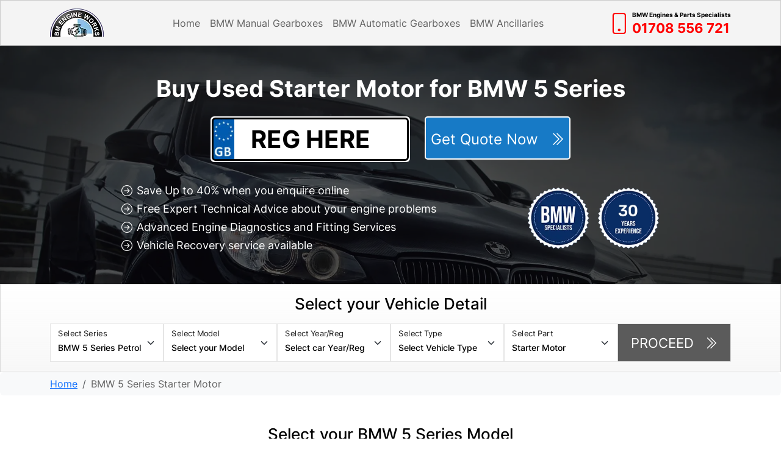

--- FILE ---
content_type: text/html; charset=UTF-8
request_url: https://www.bmengineworks.co.uk/series/bmw/5series/starter-motor
body_size: 9552
content:
<!doctype html>
<html lang="en">

    <head>
        
    <!-- Google Tag Manager -->
<script>(function(w,d,s,l,i){w[l]=w[l]||[];w[l].push({'gtm.start':
new Date().getTime(),event:'gtm.js'});var f=d.getElementsByTagName(s)[0],
j=d.createElement(s),dl=l!='dataLayer'?'&l='+l:'';j.async=true;j.src=
'https://www.googletagmanager.com/gtm.js?id='+i+dl;f.parentNode.insertBefore(j,f);
})(window,document,'script','dataLayer','GTM-PJQDZJK');</script>
<!-- End Google Tag Manager -->


    <!--GCLID TRACKING CODE-->
    <script type="text/javascript">
        function setCookie(name, value, days) {
            var date = new Date();
            date.setTime(date.getTime() + (days * 24 * 60 * 60 * 1000));
            var expires = "; expires=" + date.toGMTString();
            document.cookie = name + "=" + value + expires + ";path=/";
        }

        function getCookie(c_name) {
            var c_value = " " + document.cookie;
            var c_start = c_value.indexOf(" " + c_name + "=");
            if (c_start == -1) {
                c_value = null;
            } else {
                c_start = c_value.indexOf("=", c_start) + 1;
                var c_end = c_value.indexOf(";", c_start);
                if (c_end == -1) {
                    c_end = c_value.length;
                }
                c_value = unescape(c_value.substring(c_start, c_end));
            }
            //        alert(c_value);
            return c_value;
        }

        function getParam(p) {
            var match = RegExp('[?&]' + p + '=([^&]*)').exec(window.location.search);
            return match && decodeURIComponent(match[1].replace(/\+/g, ' '));
        }

        var gclid = getParam('gclid');
        if (gclid) {
            var gclsrc = getParam('gclsrc');
            if (!gclsrc || gclsrc.indexOf('aw') !== -1) {
                setCookie('bew_gclid', gclid, 90);
            }
        }
    </script>
    <!-- ./GCLID TRACKING CODE-->

    <script>
        function isPaid() {
            if (getCookie('bew_gclid') != null || getParam('gclid')) {
                return true;
            } else
                return false
        }
    </script>

    <script>
            // clarity("set", "BEW", "BEW");
    </script>


<meta charset="utf-8">
<title>Used BMW 5 Series starter motor for sale, buy online</title>
<meta name="description" content="Cheapest second hand starter motor for BMW 5 Series in stock, buy at cheap prices, delivery or fitting offered with free warranty." />
<link rel="icon" type="image/x-icon" href="https://www.bmengineworks.co.uk/images/bmw/fav.ico" />

<!-- Facebook Meta Tags -->
<meta property="og:url" content="https://www.bmengineworks.co.uk/series/bmw/5series/starter-motor">
<meta property="og:type" content="website">
<meta property="og:title" content="Used BMW 5 Series starter motor for sale, buy online">
<meta property="og:description" content="Cheapest second hand starter motor for BMW 5 Series in stock, buy at cheap prices, delivery or fitting offered with free warranty.">
<meta property="og:image" content="https://www.bmengineworks.co.uk/bm-engine-works.png">

<!-- Twitter Meta Tags -->
<meta name="twitter:card" content="summary_large_image">
<meta property="twitter:domain" content="bmengineworks.co.uk">
<meta property="twitter:url" content="https://www.bmengineworks.co.uk/series/bmw/5series/starter-motor">
<meta name="twitter:title" content="Used BMW 5 Series starter motor for sale, buy online">
<meta name="twitter:description" content="Cheapest second hand starter motor for BMW 5 Series in stock, buy at cheap prices, delivery or fitting offered with free warranty.">
<meta name="twitter:image" content="https://www.bmengineworks.co.uk/bm-engine-works.png">


    <link rel="amphtml" href="https://www.bmengineworks.co.uk/series/bmw/5series/starter-motor/amp">


<meta name="viewport" content="width=device-width, minimum-scale=0.25, maximum-scale=1.6, initial-scale=1.0" />
<!-- <link href="https://cdn.jsdelivr.net/npm/bootstrap@5.1.3/dist/css/bootstrap.min.css" rel="stylesheet" integrity="sha384-1BmE4kWBq78iYhFldvKuhfTAU6auU8tT94WrHftjDbrCEXSU1oBoqyl2QvZ6jIW3" crossorigin="anonymous"> -->
<link href="https://cdnjs.cloudflare.com/ajax/libs/bootstrap/5.3.1/css/bootstrap.min.css" rel="stylesheet">
<link rel="stylesheet" type="text/css" href="https://www.bmengineworks.co.uk/css/bmw/style.css">        <style>
            .latest-customer, .all-sizes{
                padding-top: 0 !important
            }
                            .content{
                    padding-top: 0 !important
                }
                    </style>
    </head>

    <body>
        <script>
    var base_url = 'https://www.bmengineworks.co.uk';
</script>




<header>
    <div class="container">
        <div class="row">
            <div class="col-12">
                <nav class="navbar navbar-expand-lg navbar-light">
                    <div class="container-fluid px-0">
                        <a class="navbar-brand py-0 me-0 order-1" href="https://www.bmengineworks.co.uk">
                            <picture>
                                <source srcset="https://www.bmengineworks.co.uk/images/bmw/logo.webp" type="image/webp">
                                <source srcset="https://www.bmengineworks.co.uk/images/logo.png" type="image/png">
                                <img width="88" height="57" class="img-fluid" src="https://www.bmengineworks.co.uk/images/logo.png" alt="BM Engine Works" title="BM Engine Works">
                            </picture>
                        </a>
                        <button class="navbar-toggler order-3" type="button" data-bs-toggle="collapse" data-bs-target="#navbarNavAltMarkup" aria-controls="navbarNavAltMarkup" aria-expanded="false" aria-label="Toggle navigation">
                            <span class="navbar-toggler-icon"></span>
                        </button>

                        <div class="collapse navbar-collapse flex-grow-0 order-3 order-lg-2" id="navbarNavAltMarkup">
                            <ul class="navbar-nav ml-auto">
                                <li class="nav-item">
                                    <a href="https://www.bmengineworks.co.uk" class="nav-link">
                                        Home</a>
                                </li>
                                <li class="nav-item">
                                    <a href="https://www.bmengineworks.co.uk/part/manual-gearboxes" class="nav-link">
                                        BMW Manual Gearboxes</a>
                                </li>
                                <li class="nav-item">
                                    <a href="https://www.bmengineworks.co.uk/part/automatic-gearboxes" class="nav-link">
                                        BMW Automatic Gearboxes
                                    </a>
                                </li>
                                <li class="nav-item">
                                    <a href="https://www.bmengineworks.co.uk/part/ancillaries" class="nav-link">
                                        BMW Ancillaries
                                    </a>
                                </li>
                            </ul>
                        </div>
                        <div class="phone position-relative order-2 order-lg-3">
                            <a onclick="window.dataLayer.push({'ClicknCalls', 'ClicknCalls', 'Phone Number clicked', '01708 556 721'});" href="tel:01708 556 721" class="text-decoration-none">
                                <small class="text-black d-block fw-bold">BMW Engines & Parts Specialists</small>
                                <span class="text-red d-block fw-bold">01708 556 721</span>
                            </a>
                        </div>
                    </div>
                </nav>
            </div>
        </div>
    </div>
</header>
<!-- Google Tag Manager (noscript) -->
<noscript><iframe src="https://www.googletagmanager.com/ns.html?id=GTM-PJQDZJK"
height="0" width="0" style="display:none;visibility:hidden"></iframe></noscript>
<!-- End Google Tag Manager (noscript) -->        <script>
    var part_id = '355';
</script>
<section class="banner position-relative py-4 py-md-5">
    <div class="container">
        <div class="row gy-4 justify-content-sm-center align-items-center">
            <div class="col-12 text-center">
                <h1 class="fw-bold text-white mb-0">
                    Buy Used Starter Motor for BMW 5 Series                </h1>
            </div>

            <div class="row gy-3 m-0 m-sm-2 justify-content-center">
                <div class="col-12 col-sm-auto">
                    <div class="main-inner bg-white mx-auto">
                        <input name="vrm" id="vrm" type="text" class="text-center fw-bold bg-white w-100 text-uppercase" placeholder="Reg Here">
                        <input type="hidden" name="sub" id="sub" value="bmw">
                    </div>
                    <small id="invalid_reg" class="d-none text-danger text-center text-md-start d-block"><i class="bi bi-info-circle-fill"></i> Please enter valid Reg. No</small>
                </div>

                <div class="col-12 col-sm-auto">
                    <a id="vrm_btn" href="#" class="text-white d-block text-decoration-none w-100 px-2 mx-auto ">
                        Get Quote Now &ensp;<i class="bi bi-chevron-double-right"></i>
                    </a>
                </div>
            </div>
            
            <!-- <div class="w-100 gy-0"></div> -->
            <div class="col-12 col-sm-auto col-md-7">
                <div class="bullets">
                                        <ul class="list-group">
                        <li class="list-group-item bg-transparent text-white border-0 py-0 pr-0">
                            Save Up to 40% when you enquire online
                        </li>
                        <li class="list-group-item bg-transparent text-white border-0 py-0 pr-0">
                            Free Expert Technical Advice about your engine problems
                        </li>
                        <li class="list-group-item bg-transparent text-white border-0 py-0 pr-0">
                            Advanced Engine Diagnostics and Fitting Services
                        </li>
                        <li class="list-group-item bg-transparent text-white border-0 py-0 pr-0">
                            Vehicle Recovery service available
                        </li>
                    </ul>
                                    </div>
            </div>
            <div class="col-12 col-sm-auto col-md-auto text-center">
                <ul class="list-inline mb-0">
                    <li class="list-inline-item">
                    <picture>
                        <source media="(min-width: 768px)" width="135" height="135" srcset="https://www.bmengineworks.co.uk/images/bmw/bmwepecialist.webp" type="image/webp">
                        <source media="(min-width: 768px)" width="135" height="135" srcset="https://www.bmengineworks.co.uk/images/bmw/bmwepecialist.png" type="image/png">
                        <source srcset="https://www.bmengineworks.co.uk/images/bmw/bmwepecialist.webp" type="image/webp">
                        <source srcset="https://www.bmengineworks.co.uk/images/bmw/bmwepecialist.png" type="image/png">
                        <img width="102" height="102" class="img-fluid" src="https://www.bmengineworks.co.uk/bmw/bmwepecialist.png" alt="BMW specialist" title="BMW specialist">
                    </picture>
                    </li>
                    <li class="list-inline-item">
                    <picture>
                        <source media="(min-width: 768px)" width="135" height="135" srcset="https://www.bmengineworks.co.uk/images/bmw/experience.webp" type="image/webp">
                        <source media="(min-width: 768px)" width="135" height="135" srcset="https://www.bmengineworks.co.uk/images/bmw/experience.png" type="image/png">
                        <source srcset="https://www.bmengineworks.co.uk/images/bmw/experience.webp" type="image/webp">
                        <source srcset="https://www.bmengineworks.co.uk/images/bmw/experience.png" type="image/png">
                        <img width="102" height="102" class="img-fluid" src="https://www.bmengineworks.co.uk/images/bmw/experience.png" alt="30 year experience" title="30 year experience">
                    </picture>
                    </li>
                </ul>
            </div>
        </div>
    </div>
</section>

        <section class="widget py-3">
    <div class="container">
        <div class="row">
            <div class="col-12 text-center">
                <h2 class="text-black">Select your Vehicle Detail</h2>
            </div>
            <div class="col-12">
                <form method="post" id="viewcart" class="mt-2 row g-0" action = "https://www.bmengineworks.co.uk/signup">
                    <div class="col-12 col-md-4 col-lg">
                        <div class="form-floating" id="model_groups">
                            <select class="form-select rounded-0" onchange="GetModels(this.value);" id="model_group">
                                <option value="">Select Model Series</option>
                            </select>
                            <label for="floatingSelect">Select Series</label>
                        </div>
                    </div>
                    <div class="col-12 col-md-4 col-lg">
                        <div class="form-floating" id = "model_outer">
                            <select class="form-select rounded-0" id="model">
                                <option value="">Select your Model</option>
                            </select>
                            <label for="floatingSelect2">Select Model</label>
                        </div>
                    </div>
                    <div class="col-12 col-md-4 col-lg">
                        <div class="form-floating" id="year_outer">
                            <select class="form-select rounded-0" id="year">
                                <option value="">Select car Year/Reg</option>
                            </select>
                            <label for="floatingSelect3">Select Year/Reg</label>
                        </div>
                    </div>
                    <div class="col-12 col-md-4 col-lg">
                        <div class="form-floating" id="car_outer">
                            <select class="form-select rounded-0" id="car">
                                <option value="">Select Vehicle Type</option>
                            </select>
                            <label for="floatingSelect4">Select Type</label>
                        </div>
                    </div>
                    <div class="col-12 col-md-4 col-lg">
                        <div class="form-floating" id="part_outer">
                            <select class="form-select rounded-0" id="parts" onchange="go_signup();">
                                <option value="">Select Part</option>
                                                                    <option class="parts_show" style="display: none;"  value="21">Aircon Compressor</option>
                                                                    <option class="parts_show" style="display: none;"  value="24">Alternator</option>
                                                                    <option class="parts_show" style="display: none;"  value="91">Crankshaft Pulley</option>
                                                                    <option class="parts_show" style="display: none;font-weight: bold !important;color:#ABACA8"  value="98">Cylinder Head</option>
                                                                    <option class="parts_show" style="display: none;"  value="103">Diesel Injection Pump</option>
                                                                    <option class="parts_show" style="display: none;"  value="163">Exhaust Manifold</option>
                                                                    <option class="parts_show" style="display: none;"  value="253">Inlet Manifold</option>
                                                                    <option class="parts_show" style="display: none;"  value="275">Power Steering Pump</option>
                                                                    <option class="parts_show" style="display: none;" selected value="355">Starter Motor</option>
                                                                    <option class="parts_show" style="display: none;"  value="405">Torque Converter</option>
                                                                    <option class="parts_show" style="display: none;"  value="411">Turbo</option>
                                                                    <option class="parts_show" style="display: none;"  value="418">Water Pump</option>
                                                                    <option class="parts_show" style="display: none;font-weight: bold !important;color:#ABACA8"  value="517">Engine</option>
                                                                    <option class="parts_show" style="display: none;"  value="552">Flywheel (Manual)</option>
                                                                    <option class="parts_show" style="display: none;"  value="630">Supercharger</option>
                                                                    <option class="parts_show" style="display: none;"  value="633">Petrol Injector</option>
                                                                    <option class="parts_show" style="display: none;font-weight: bold !important;color:#ABACA8"  value="2636">Automatic Gearbox</option>
                                                                    <option class="parts_show" style="display: none;"  value="2648">Diesel Injector</option>
                                                                    <option class="parts_show" style="display: none;font-weight: bold !important;color:#ABACA8"  value="2698">Manual Gearbox</option>
                                                                    <option class="parts_show" style="display: none;"  value="27001">EGR Valve</option>
                                                                    <option class="parts_show" style="display: none;"  value="27002">High Pressure Fuel Pump</option>
                                                                    <option class="parts_show" style="display: none;"  value="27003">DPF Filter</option>
                                                                    <option class="parts_show" style="display: none;"  value="27004">Transfer Box Manual</option>
                                                                    <option class="parts_show" style="display: none;"  value="27005">Transfer Box Auto</option>
                                                                    <option class="parts_show" style="display: none;"  value="27006">Rear Differential</option>
                                                                    <option class="parts_show" style="display: none;"  value="27007">Catalytic Converter</option>
                                                            </select>
                            <label for="floatingSelect5">Select Part</label>
                        </div>
                    </div>
                    <div class="col-12 col-md-4 col-lg">
                        <a  id="widget_proceed" class="text-center text-white w-100 d-block text-decoration-none px-3">
                            PROCEED &ensp;<i class="bi bi-chevron-double-right"></i>
                        </a>
                    </div>
                </form>
            </div>
        </div>
    </div>
</section>        <section class="bg-light p-2 rounded">
    <div class="container">
        <div class="row">
            <div class="col-12">
                <nav aria-label="breadcrumb"><ol class="breadcrumb mb-0" itemscope itemtype="http://schema.org/BreadcrumbList"><li class="breadcrumb-item" itemprop="itemListElement" itemscope itemtype="http://schema.org/ListItem"><a itemprop="item" href="https://www.bmengineworks.co.uk"><span itemprop="name">Home</span><meta itemprop="position" content="1" /></a></li><li class="breadcrumb-item" itemprop="itemListElement" itemscope itemtype="http://schema.org/ListItem"><span itemprop="name">BMW 5 Series Starter Motor</span><meta itemprop="position" content="2" /></li></ol></nav>            </div>
        </div>
    </div>
</section>        <section class="bmw-series py-3 py-sm-5">
    <div class="container">
        <div class="row gy-4">
            <div class="col-12 text-center">
                <h2 class="text-black">Select your BMW 5 Series Model</h2>
            </div>
                            <div class="col-12 col-sm-6 col-md-6 col-lg-4">
                    <a href="https://www.bmengineworks.co.uk/model/bmw/5series/5seriestouring/starter-motor" class="text-decoration-none">
                        <div class="card rounded-0 border-0 text-center h-100">
                            <picture>
                                <source srcset="https://www.bmengineworks.co.uk/images/model/5%20Series/5-series-touring.webp" type="image/webp">
                                <source srcset="https://www.bmengineworks.co.uk/images/model/5%20Series/5-series-touring.png" type="image/png">
                                <img width="258" height="129" class="img-fluid" src="https://www.bmengineworks.co.uk/images/model/5%20Series/5-series-touring.png" alt="BMW 5 Series 5 Series Touring Starter Motor" title="BMW 5 Series 5 Series Touring Starter Motor">
                            </picture> 	
                            <button type="button" class="w-100 mt-2 p-2 h-100 bg-transparent d-flex justify-content-center align-items-center">
                                BMW 5 Series Touring Starter Motor                            </button>
                        </div>
                    </a>
                </div>
                            <div class="col-12 col-sm-6 col-md-6 col-lg-4">
                    <a href="https://www.bmengineworks.co.uk/model/bmw/5series/518d/starter-motor" class="text-decoration-none">
                        <div class="card rounded-0 border-0 text-center h-100">
                            <picture>
                                <source srcset="https://www.bmengineworks.co.uk/images/model/5%20Series/518d.webp" type="image/webp">
                                <source srcset="https://www.bmengineworks.co.uk/images/model/5%20Series/518d.png" type="image/png">
                                <img width="258" height="129" class="img-fluid" src="https://www.bmengineworks.co.uk/images/model/5%20Series/518d.png" alt="BMW 5 Series 518D Starter Motor" title="BMW 5 Series 518D Starter Motor">
                            </picture> 	
                            <button type="button" class="w-100 mt-2 p-2 h-100 bg-transparent d-flex justify-content-center align-items-center">
                                BMW 518d Starter Motor                            </button>
                        </div>
                    </a>
                </div>
                            <div class="col-12 col-sm-6 col-md-6 col-lg-4">
                    <a href="https://www.bmengineworks.co.uk/model/bmw/5series/520d/starter-motor" class="text-decoration-none">
                        <div class="card rounded-0 border-0 text-center h-100">
                            <picture>
                                <source srcset="https://www.bmengineworks.co.uk/images/model/5%20Series/520d.webp" type="image/webp">
                                <source srcset="https://www.bmengineworks.co.uk/images/model/5%20Series/520d.png" type="image/png">
                                <img width="258" height="129" class="img-fluid" src="https://www.bmengineworks.co.uk/images/model/5%20Series/520d.png" alt="BMW 5 Series 520D Starter Motor" title="BMW 5 Series 520D Starter Motor">
                            </picture> 	
                            <button type="button" class="w-100 mt-2 p-2 h-100 bg-transparent d-flex justify-content-center align-items-center">
                                BMW 520d Starter Motor                            </button>
                        </div>
                    </a>
                </div>
                            <div class="col-12 col-sm-6 col-md-6 col-lg-4">
                    <a href="https://www.bmengineworks.co.uk/model/bmw/5series/520dxdrive/starter-motor" class="text-decoration-none">
                        <div class="card rounded-0 border-0 text-center h-100">
                            <picture>
                                <source srcset="https://www.bmengineworks.co.uk/images/model/5%20Series/520d-xdrive.webp" type="image/webp">
                                <source srcset="https://www.bmengineworks.co.uk/images/model/5%20Series/520d-xdrive.png" type="image/png">
                                <img width="258" height="129" class="img-fluid" src="https://www.bmengineworks.co.uk/images/model/5%20Series/520d-xdrive.png" alt="BMW 5 Series 520D Xdrive Starter Motor" title="BMW 5 Series 520D Xdrive Starter Motor">
                            </picture> 	
                            <button type="button" class="w-100 mt-2 p-2 h-100 bg-transparent d-flex justify-content-center align-items-center">
                                BMW 520d Xdrive Starter Motor                            </button>
                        </div>
                    </a>
                </div>
                            <div class="col-12 col-sm-6 col-md-6 col-lg-4">
                    <a href="https://www.bmengineworks.co.uk/model/bmw/5series/520e/starter-motor" class="text-decoration-none">
                        <div class="card rounded-0 border-0 text-center h-100">
                            <picture>
                                <source srcset="https://www.bmengineworks.co.uk/images/model/5%20Series/520e.webp" type="image/webp">
                                <source srcset="https://www.bmengineworks.co.uk/images/model/5%20Series/520e.png" type="image/png">
                                <img width="258" height="129" class="img-fluid" src="https://www.bmengineworks.co.uk/images/model/5%20Series/520e.png" alt="BMW 5 Series 520e Starter Motor" title="BMW 5 Series 520e Starter Motor">
                            </picture> 	
                            <button type="button" class="w-100 mt-2 p-2 h-100 bg-transparent d-flex justify-content-center align-items-center">
                                BMW 520e Starter Motor                            </button>
                        </div>
                    </a>
                </div>
                            <div class="col-12 col-sm-6 col-md-6 col-lg-4">
                    <a href="https://www.bmengineworks.co.uk/model/bmw/5series/520i/starter-motor" class="text-decoration-none">
                        <div class="card rounded-0 border-0 text-center h-100">
                            <picture>
                                <source srcset="https://www.bmengineworks.co.uk/images/model/5%20Series/520i.webp" type="image/webp">
                                <source srcset="https://www.bmengineworks.co.uk/images/model/5%20Series/520i.png" type="image/png">
                                <img width="258" height="129" class="img-fluid" src="https://www.bmengineworks.co.uk/images/model/5%20Series/520i.png" alt="BMW 5 Series 520I Starter Motor" title="BMW 5 Series 520I Starter Motor">
                            </picture> 	
                            <button type="button" class="w-100 mt-2 p-2 h-100 bg-transparent d-flex justify-content-center align-items-center">
                                BMW 520i Starter Motor                            </button>
                        </div>
                    </a>
                </div>
                            <div class="col-12 col-sm-6 col-md-6 col-lg-4">
                    <a href="https://www.bmengineworks.co.uk/model/bmw/5series/523d/starter-motor" class="text-decoration-none">
                        <div class="card rounded-0 border-0 text-center h-100">
                            <picture>
                                <source srcset="https://www.bmengineworks.co.uk/images/model/5%20Series/523d.webp" type="image/webp">
                                <source srcset="https://www.bmengineworks.co.uk/images/model/5%20Series/523d.png" type="image/png">
                                <img width="258" height="129" class="img-fluid" src="https://www.bmengineworks.co.uk/images/model/5%20Series/523d.png" alt="BMW 5 Series 523d Starter Motor" title="BMW 5 Series 523d Starter Motor">
                            </picture> 	
                            <button type="button" class="w-100 mt-2 p-2 h-100 bg-transparent d-flex justify-content-center align-items-center">
                                BMW 523d Starter Motor                            </button>
                        </div>
                    </a>
                </div>
                            <div class="col-12 col-sm-6 col-md-6 col-lg-4">
                    <a href="https://www.bmengineworks.co.uk/model/bmw/5series/525d/starter-motor" class="text-decoration-none">
                        <div class="card rounded-0 border-0 text-center h-100">
                            <picture>
                                <source srcset="https://www.bmengineworks.co.uk/images/model/5%20Series/525d.webp" type="image/webp">
                                <source srcset="https://www.bmengineworks.co.uk/images/model/5%20Series/525d.png" type="image/png">
                                <img width="258" height="129" class="img-fluid" src="https://www.bmengineworks.co.uk/images/model/5%20Series/525d.png" alt="BMW 5 Series 525D Starter Motor" title="BMW 5 Series 525D Starter Motor">
                            </picture> 	
                            <button type="button" class="w-100 mt-2 p-2 h-100 bg-transparent d-flex justify-content-center align-items-center">
                                BMW 525d Starter Motor                            </button>
                        </div>
                    </a>
                </div>
                            <div class="col-12 col-sm-6 col-md-6 col-lg-4">
                    <a href="https://www.bmengineworks.co.uk/model/bmw/5series/525dxdrive/starter-motor" class="text-decoration-none">
                        <div class="card rounded-0 border-0 text-center h-100">
                            <picture>
                                <source srcset="https://www.bmengineworks.co.uk/images/model/5%20Series/525d-xdrive.webp" type="image/webp">
                                <source srcset="https://www.bmengineworks.co.uk/images/model/5%20Series/525d-xdrive.png" type="image/png">
                                <img width="258" height="129" class="img-fluid" src="https://www.bmengineworks.co.uk/images/model/5%20Series/525d-xdrive.png" alt="BMW 5 Series 525D Xdrive Starter Motor" title="BMW 5 Series 525D Xdrive Starter Motor">
                            </picture> 	
                            <button type="button" class="w-100 mt-2 p-2 h-100 bg-transparent d-flex justify-content-center align-items-center">
                                BMW 525d Xdrive Starter Motor                            </button>
                        </div>
                    </a>
                </div>
                            <div class="col-12 col-sm-6 col-md-6 col-lg-4">
                    <a href="https://www.bmengineworks.co.uk/model/bmw/5series/528ixdrive/starter-motor" class="text-decoration-none">
                        <div class="card rounded-0 border-0 text-center h-100">
                            <picture>
                                <source srcset="https://www.bmengineworks.co.uk/images/model/5%20Series/528i-xdrive.webp" type="image/webp">
                                <source srcset="https://www.bmengineworks.co.uk/images/model/5%20Series/528i-xdrive.png" type="image/png">
                                <img width="258" height="129" class="img-fluid" src="https://www.bmengineworks.co.uk/images/model/5%20Series/528i-xdrive.png" alt="BMW 5 Series 528I Xdrive Starter Motor" title="BMW 5 Series 528I Xdrive Starter Motor">
                            </picture> 	
                            <button type="button" class="w-100 mt-2 p-2 h-100 bg-transparent d-flex justify-content-center align-items-center">
                                BMW 528i Xdrive Starter Motor                            </button>
                        </div>
                    </a>
                </div>
                            <div class="col-12 col-sm-6 col-md-6 col-lg-4">
                    <a href="https://www.bmengineworks.co.uk/model/bmw/5series/530d/starter-motor" class="text-decoration-none">
                        <div class="card rounded-0 border-0 text-center h-100">
                            <picture>
                                <source srcset="https://www.bmengineworks.co.uk/images/model/5%20Series/530d.webp" type="image/webp">
                                <source srcset="https://www.bmengineworks.co.uk/images/model/5%20Series/530d.png" type="image/png">
                                <img width="258" height="129" class="img-fluid" src="https://www.bmengineworks.co.uk/images/model/5%20Series/530d.png" alt="BMW 5 Series 530D Starter Motor" title="BMW 5 Series 530D Starter Motor">
                            </picture> 	
                            <button type="button" class="w-100 mt-2 p-2 h-100 bg-transparent d-flex justify-content-center align-items-center">
                                BMW 530d Starter Motor                            </button>
                        </div>
                    </a>
                </div>
                            <div class="col-12 col-sm-6 col-md-6 col-lg-4">
                    <a href="https://www.bmengineworks.co.uk/model/bmw/5series/530dxdrive/starter-motor" class="text-decoration-none">
                        <div class="card rounded-0 border-0 text-center h-100">
                            <picture>
                                <source srcset="https://www.bmengineworks.co.uk/images/model/5%20Series/530d-xdrive.webp" type="image/webp">
                                <source srcset="https://www.bmengineworks.co.uk/images/model/5%20Series/530d-xdrive.png" type="image/png">
                                <img width="258" height="129" class="img-fluid" src="https://www.bmengineworks.co.uk/images/model/5%20Series/530d-xdrive.png" alt="BMW 5 Series 530D Xdrive Starter Motor" title="BMW 5 Series 530D Xdrive Starter Motor">
                            </picture> 	
                            <button type="button" class="w-100 mt-2 p-2 h-100 bg-transparent d-flex justify-content-center align-items-center">
                                BMW 530d Xdrive Starter Motor                            </button>
                        </div>
                    </a>
                </div>
                            <div class="col-12 col-sm-6 col-md-6 col-lg-4">
                    <a href="https://www.bmengineworks.co.uk/model/bmw/5series/530e/starter-motor" class="text-decoration-none">
                        <div class="card rounded-0 border-0 text-center h-100">
                            <picture>
                                <source srcset="https://www.bmengineworks.co.uk/images/model/5%20Series/530e.webp" type="image/webp">
                                <source srcset="https://www.bmengineworks.co.uk/images/model/5%20Series/530e.png" type="image/png">
                                <img width="258" height="129" class="img-fluid" src="https://www.bmengineworks.co.uk/images/model/5%20Series/530e.png" alt="BMW 5 Series 530e Starter Motor" title="BMW 5 Series 530e Starter Motor">
                            </picture> 	
                            <button type="button" class="w-100 mt-2 p-2 h-100 bg-transparent d-flex justify-content-center align-items-center">
                                BMW 530e Starter Motor                            </button>
                        </div>
                    </a>
                </div>
                            <div class="col-12 col-sm-6 col-md-6 col-lg-4">
                    <a href="https://www.bmengineworks.co.uk/model/bmw/5series/530ixdrive/starter-motor" class="text-decoration-none">
                        <div class="card rounded-0 border-0 text-center h-100">
                            <picture>
                                <source srcset="https://www.bmengineworks.co.uk/images/model/5%20Series/530i-xdrive.webp" type="image/webp">
                                <source srcset="https://www.bmengineworks.co.uk/images/model/5%20Series/530i-xdrive.png" type="image/png">
                                <img width="258" height="129" class="img-fluid" src="https://www.bmengineworks.co.uk/images/model/5%20Series/530i-xdrive.png" alt="BMW 5 Series 530I Xdrive Starter Motor" title="BMW 5 Series 530I Xdrive Starter Motor">
                            </picture> 	
                            <button type="button" class="w-100 mt-2 p-2 h-100 bg-transparent d-flex justify-content-center align-items-center">
                                BMW 530i Xdrive Starter Motor                            </button>
                        </div>
                    </a>
                </div>
                            <div class="col-12 col-sm-6 col-md-6 col-lg-4">
                    <a href="https://www.bmengineworks.co.uk/model/bmw/5series/535d/starter-motor" class="text-decoration-none">
                        <div class="card rounded-0 border-0 text-center h-100">
                            <picture>
                                <source srcset="https://www.bmengineworks.co.uk/images/model/5%20Series/535d.webp" type="image/webp">
                                <source srcset="https://www.bmengineworks.co.uk/images/model/5%20Series/535d.png" type="image/png">
                                <img width="258" height="129" class="img-fluid" src="https://www.bmengineworks.co.uk/images/model/5%20Series/535d.png" alt="BMW 5 Series 535D Starter Motor" title="BMW 5 Series 535D Starter Motor">
                            </picture> 	
                            <button type="button" class="w-100 mt-2 p-2 h-100 bg-transparent d-flex justify-content-center align-items-center">
                                BMW 535d Starter Motor                            </button>
                        </div>
                    </a>
                </div>
                            <div class="col-12 col-sm-6 col-md-6 col-lg-4">
                    <a href="https://www.bmengineworks.co.uk/model/bmw/5series/535dxdrive/starter-motor" class="text-decoration-none">
                        <div class="card rounded-0 border-0 text-center h-100">
                            <picture>
                                <source srcset="https://www.bmengineworks.co.uk/images/model/5%20Series/535d-xdrive.webp" type="image/webp">
                                <source srcset="https://www.bmengineworks.co.uk/images/model/5%20Series/535d-xdrive.png" type="image/png">
                                <img width="258" height="129" class="img-fluid" src="https://www.bmengineworks.co.uk/images/model/5%20Series/535d-xdrive.png" alt="BMW 5 Series 535D Xdrive Starter Motor" title="BMW 5 Series 535D Xdrive Starter Motor">
                            </picture> 	
                            <button type="button" class="w-100 mt-2 p-2 h-100 bg-transparent d-flex justify-content-center align-items-center">
                                BMW 535d Xdrive Starter Motor                            </button>
                        </div>
                    </a>
                </div>
                            <div class="col-12 col-sm-6 col-md-6 col-lg-4">
                    <a href="https://www.bmengineworks.co.uk/model/bmw/5series/535i/starter-motor" class="text-decoration-none">
                        <div class="card rounded-0 border-0 text-center h-100">
                            <picture>
                                <source srcset="https://www.bmengineworks.co.uk/images/model/5%20Series/535i.webp" type="image/webp">
                                <source srcset="https://www.bmengineworks.co.uk/images/model/5%20Series/535i.png" type="image/png">
                                <img width="258" height="129" class="img-fluid" src="https://www.bmengineworks.co.uk/images/model/5%20Series/535i.png" alt="BMW 5 Series 535I Starter Motor" title="BMW 5 Series 535I Starter Motor">
                            </picture> 	
                            <button type="button" class="w-100 mt-2 p-2 h-100 bg-transparent d-flex justify-content-center align-items-center">
                                BMW 535i Starter Motor                            </button>
                        </div>
                    </a>
                </div>
                            <div class="col-12 col-sm-6 col-md-6 col-lg-4">
                    <a href="https://www.bmengineworks.co.uk/model/bmw/5series/535ixdrive/starter-motor" class="text-decoration-none">
                        <div class="card rounded-0 border-0 text-center h-100">
                            <picture>
                                <source srcset="https://www.bmengineworks.co.uk/images/model/5%20Series/535i-xdrive.webp" type="image/webp">
                                <source srcset="https://www.bmengineworks.co.uk/images/model/5%20Series/535i-xdrive.png" type="image/png">
                                <img width="258" height="129" class="img-fluid" src="https://www.bmengineworks.co.uk/images/model/5%20Series/535i-xdrive.png" alt="BMW 5 Series 535I Xdrive Starter Motor" title="BMW 5 Series 535I Xdrive Starter Motor">
                            </picture> 	
                            <button type="button" class="w-100 mt-2 p-2 h-100 bg-transparent d-flex justify-content-center align-items-center">
                                BMW 535i Xdrive Starter Motor                            </button>
                        </div>
                    </a>
                </div>
                            <div class="col-12 col-sm-6 col-md-6 col-lg-4">
                    <a href="https://www.bmengineworks.co.uk/model/bmw/5series/540d/starter-motor" class="text-decoration-none">
                        <div class="card rounded-0 border-0 text-center h-100">
                            <picture>
                                <source srcset="https://www.bmengineworks.co.uk/images/model/5%20Series/540d.webp" type="image/webp">
                                <source srcset="https://www.bmengineworks.co.uk/images/model/5%20Series/540d.png" type="image/png">
                                <img width="258" height="129" class="img-fluid" src="https://www.bmengineworks.co.uk/images/model/5%20Series/540d.png" alt="BMW 5 Series 540d Starter Motor" title="BMW 5 Series 540d Starter Motor">
                            </picture> 	
                            <button type="button" class="w-100 mt-2 p-2 h-100 bg-transparent d-flex justify-content-center align-items-center">
                                BMW 540d Starter Motor                            </button>
                        </div>
                    </a>
                </div>
                            <div class="col-12 col-sm-6 col-md-6 col-lg-4">
                    <a href="https://www.bmengineworks.co.uk/model/bmw/5series/540i/starter-motor" class="text-decoration-none">
                        <div class="card rounded-0 border-0 text-center h-100">
                            <picture>
                                <source srcset="https://www.bmengineworks.co.uk/images/model/5%20Series/540i.webp" type="image/webp">
                                <source srcset="https://www.bmengineworks.co.uk/images/model/5%20Series/540i.png" type="image/png">
                                <img width="258" height="129" class="img-fluid" src="https://www.bmengineworks.co.uk/images/model/5%20Series/540i.png" alt="BMW 5 Series 540I Starter Motor" title="BMW 5 Series 540I Starter Motor">
                            </picture> 	
                            <button type="button" class="w-100 mt-2 p-2 h-100 bg-transparent d-flex justify-content-center align-items-center">
                                BMW 540i Starter Motor                            </button>
                        </div>
                    </a>
                </div>
                            <div class="col-12 col-sm-6 col-md-6 col-lg-4">
                    <a href="https://www.bmengineworks.co.uk/model/bmw/5series/545e/starter-motor" class="text-decoration-none">
                        <div class="card rounded-0 border-0 text-center h-100">
                            <picture>
                                <source srcset="https://www.bmengineworks.co.uk/images/model/5%20Series/545e.webp" type="image/webp">
                                <source srcset="https://www.bmengineworks.co.uk/images/model/5%20Series/545e.png" type="image/png">
                                <img width="258" height="129" class="img-fluid" src="https://www.bmengineworks.co.uk/images/model/5%20Series/545e.png" alt="BMW 5 Series 545e Starter Motor" title="BMW 5 Series 545e Starter Motor">
                            </picture> 	
                            <button type="button" class="w-100 mt-2 p-2 h-100 bg-transparent d-flex justify-content-center align-items-center">
                                BMW 545e Starter Motor                            </button>
                        </div>
                    </a>
                </div>
                            <div class="col-12 col-sm-6 col-md-6 col-lg-4">
                    <a href="https://www.bmengineworks.co.uk/model/bmw/5series/550ixdrive/starter-motor" class="text-decoration-none">
                        <div class="card rounded-0 border-0 text-center h-100">
                            <picture>
                                <source srcset="https://www.bmengineworks.co.uk/images/model/5%20Series/550i-xdrive.webp" type="image/webp">
                                <source srcset="https://www.bmengineworks.co.uk/images/model/5%20Series/550i-xdrive.png" type="image/png">
                                <img width="258" height="129" class="img-fluid" src="https://www.bmengineworks.co.uk/images/model/5%20Series/550i-xdrive.png" alt="BMW 5 Series 550I Xdrive Starter Motor" title="BMW 5 Series 550I Xdrive Starter Motor">
                            </picture> 	
                            <button type="button" class="w-100 mt-2 p-2 h-100 bg-transparent d-flex justify-content-center align-items-center">
                                BMW 550i Xdrive Starter Motor                            </button>
                        </div>
                    </a>
                </div>
                            <div class="col-12 col-sm-6 col-md-6 col-lg-4">
                    <a href="https://www.bmengineworks.co.uk/model/bmw/5series/activehybrid/starter-motor" class="text-decoration-none">
                        <div class="card rounded-0 border-0 text-center h-100">
                            <picture>
                                <source srcset="https://www.bmengineworks.co.uk/images/model/5%20Series/activehybrid.webp" type="image/webp">
                                <source srcset="https://www.bmengineworks.co.uk/images/model/5%20Series/activehybrid.png" type="image/png">
                                <img width="258" height="129" class="img-fluid" src="https://www.bmengineworks.co.uk/images/model/5%20Series/activehybrid.png" alt="BMW 5 Series Activehybrid Starter Motor" title="BMW 5 Series Activehybrid Starter Motor">
                            </picture> 	
                            <button type="button" class="w-100 mt-2 p-2 h-100 bg-transparent d-flex justify-content-center align-items-center">
                                BMW Activehybrid Starter Motor                            </button>
                        </div>
                    </a>
                </div>
                            <div class="col-12 col-sm-6 col-md-6 col-lg-4">
                    <a href="https://www.bmengineworks.co.uk/model/bmw/5series/activehybrid5/starter-motor" class="text-decoration-none">
                        <div class="card rounded-0 border-0 text-center h-100">
                            <picture>
                                <source srcset="https://www.bmengineworks.co.uk/images/model/5%20Series/activehybrid-5.webp" type="image/webp">
                                <source srcset="https://www.bmengineworks.co.uk/images/model/5%20Series/activehybrid-5.png" type="image/png">
                                <img width="258" height="129" class="img-fluid" src="https://www.bmengineworks.co.uk/images/model/5%20Series/activehybrid-5.png" alt="BMW 5 Series ActiveHybrid 5 Starter Motor" title="BMW 5 Series ActiveHybrid 5 Starter Motor">
                            </picture> 	
                            <button type="button" class="w-100 mt-2 p-2 h-100 bg-transparent d-flex justify-content-center align-items-center">
                                BMW ActiveHybrid 5 Starter Motor                            </button>
                        </div>
                    </a>
                </div>
                            <div class="col-12 col-sm-6 col-md-6 col-lg-4">
                    <a href="https://www.bmengineworks.co.uk/model/bmw/5series/m5/starter-motor" class="text-decoration-none">
                        <div class="card rounded-0 border-0 text-center h-100">
                            <picture>
                                <source srcset="https://www.bmengineworks.co.uk/images/model/5%20Series/m5.webp" type="image/webp">
                                <source srcset="https://www.bmengineworks.co.uk/images/model/5%20Series/m5.png" type="image/png">
                                <img width="258" height="129" class="img-fluid" src="https://www.bmengineworks.co.uk/images/model/5%20Series/m5.png" alt="BMW 5 Series M5 Starter Motor" title="BMW 5 Series M5 Starter Motor">
                            </picture> 	
                            <button type="button" class="w-100 mt-2 p-2 h-100 bg-transparent d-flex justify-content-center align-items-center">
                                BMW M5 Starter Motor                            </button>
                        </div>
                    </a>
                </div>
                            <div class="col-12 col-sm-6 col-md-6 col-lg-4">
                    <a href="https://www.bmengineworks.co.uk/model/bmw/5series/m550d/starter-motor" class="text-decoration-none">
                        <div class="card rounded-0 border-0 text-center h-100">
                            <picture>
                                <source srcset="https://www.bmengineworks.co.uk/images/model/5%20Series/m550d.webp" type="image/webp">
                                <source srcset="https://www.bmengineworks.co.uk/images/model/5%20Series/m550d.png" type="image/png">
                                <img width="258" height="129" class="img-fluid" src="https://www.bmengineworks.co.uk/images/model/5%20Series/m550d.png" alt="BMW 5 Series M550d Starter Motor" title="BMW 5 Series M550d Starter Motor">
                            </picture> 	
                            <button type="button" class="w-100 mt-2 p-2 h-100 bg-transparent d-flex justify-content-center align-items-center">
                                BMW M550d Starter Motor                            </button>
                        </div>
                    </a>
                </div>
                            <div class="col-12 col-sm-6 col-md-6 col-lg-4">
                    <a href="https://www.bmengineworks.co.uk/model/bmw/5series/m550i/starter-motor" class="text-decoration-none">
                        <div class="card rounded-0 border-0 text-center h-100">
                            <picture>
                                <source srcset="https://www.bmengineworks.co.uk/images/model/5%20Series/m550i.webp" type="image/webp">
                                <source srcset="https://www.bmengineworks.co.uk/images/model/5%20Series/m550i.png" type="image/png">
                                <img width="258" height="129" class="img-fluid" src="https://www.bmengineworks.co.uk/images/model/5%20Series/m550i.png" alt="BMW 5 Series M550i Starter Motor" title="BMW 5 Series M550i Starter Motor">
                            </picture> 	
                            <button type="button" class="w-100 mt-2 p-2 h-100 bg-transparent d-flex justify-content-center align-items-center">
                                BMW M550i Starter Motor                            </button>
                        </div>
                    </a>
                </div>
                    </div>
    </div>
</section>                                </tbody>
                    </table>
                </div>

            </div>

        </div>
    </div>
</section>
<input type="hidden" name="myyear" id="myyear" value="" />
<div class="modal fade" id="yearModal" tabindex="-1" role="dialog" aria-labelledby="yearModal" aria-hidden="true">
    <div class="modal-dialog modal-dialog-centered modal-md">
        <div class="modal-content">
            <div class="modal-header">
                <button type="button" class="btn-close" data-dismiss="modal" aria-hidden="true" data-bs-toggle="modal" data-bs-target="#exampleModal"></button>
            </div>
            <div class="modal-body">
                <form>
                    <label for="sel1" class="form-label text-black">Select Year of your vehicle:</label>
                    <select class="form-control form-select rounded-0" id="years" onchange="getYear(this.value);">
                    </select>
                </form>
            </div>
            <div class="modal-footer justify-content-center border-top-0 pt-0">
                <div id="submit_button"></div>
            </div>
        </div>
    </div>
</div>
<script>
    function populateModal(start_year, end_year, car_id, part_id, engine_code) {
        var i;
        var year_dropdown = '';
        var submit_button = ''
        for (i = start_year; i <= end_year; i++) {
            year_dropdown += '<option value="' + i + '">' + i + '</option>';
        }
        submit_button = '<a onclick="submitSignupForms(\'' + car_id + '\', \'' + part_id + '\',\'' + engine_code + '\')"><button class="btn btn-primary btn-lg rounded-0">Get Price Quote</button></a>';
        $('#submit_button').html(submit_button);
        $('#years').html(year_dropdown);

    }

    function getYear(year) {
        document.getElementById('myyear').value = year;
    }

    function submitSignupForms(car_id, part_id, engine_code) {

        submitSignupForm(car_id, part_id, document.getElementById('myyear').value, engine_code, 'bmw')
    }
</script>            <section class="content py-3 py-md-5">
        <div class="container">
            <div class="card rounded-0 p-3">
                <div class="row">
                    <div class="col-12">
                        <h2 class="text-black">Cheapest Online Prices for Second hand & Recon BMW 5 Series Starter Motors</h2>
                    </div>
                    <div class="col-12">
                        BMW BMW 5 Series starter motors are bit harder to find because of their electrical nature, if your car requires a replacement Starter Motor. If you get stuck in finding a suitable Starter Motor for your BMW, our experts at BM Engine Works can help you find a replacement BMW 5 Series Starter Motor at highly competitive prices. Because when it comes to the trustworthiness and engine performance, Starter Motors play a vital role in the engine self-starting process, so it is very important to replace your motor with an OEM part to maintain the performance of your car. BM Engine Works come on top in every aspect, even it is eminence, OEM standards, reliability and the most imperative the price. We guarantee that you will not find any BMW 5 Series starter motor at the price we offer.
We offer supply and fit services to our valued customers all over the UK. Our delivery service reaches on time.
                    </div>
                </div>
            </div>
        </div>
    </section>
                <section class="model py-3 py-sm-5 bg-light mb-3">
    <div class="container">
        <div class="row gy-4 text-center">
            <div class="col-12">
                <h2 class="text-black">BMW Top Models</h2>
            </div> 
                <div class="col-12 col-sm-6 col-md-6 col-lg-3">
                    <a href="https://www.bmengineworks.co.uk/model/bmw/4series/m4/engines" class="text-decoration-none text-black rounded-1">
                        <div class="model-box p-2">
                            <span>BMW M4 Engine</span>
                        </div>
                    </a>
                </div> 
                <div class="col-12 col-sm-6 col-md-6 col-lg-3">
                    <a href="https://www.bmengineworks.co.uk/model/bmw/5series/m5/engines" class="text-decoration-none text-black rounded-1">
                        <div class="model-box p-2">
                            <span>BMW M5 Engine</span>
                        </div>
                    </a>
                </div>
                <div class="col-12 col-sm-6 col-md-6 col-lg-3">
                    <a href="https://www.bmengineworks.co.uk/model/bmw/6series/m6/engines" class="text-decoration-none text-black rounded-1">
                        <div class="model-box p-2">
                            <span>BMW M6 Engine</span>
                        </div>
                    </a>
                </div>
                <div class="col-12 col-sm-6 col-md-6 col-lg-3">
                    <a href="https://www.bmengineworks.co.uk/model/bmw/xseries/x1/engines" class="text-decoration-none text-black rounded-1">
                        <div class="model-box p-2">
                            <span>BMW X1 Engine</span>
                        </div>
                    </a>
                </div>
                <div class="col-12 col-sm-6 col-md-6 col-lg-3">
                    <a href="https://www.bmengineworks.co.uk/model/bmw/xseries/x3/engines" class="text-decoration-none text-black rounded-1">
                        <div class="model-box p-2">
                            <span>BMW X3 Engine</span>
                        </div>
                    </a>
                </div>
                <div class="col-12 col-sm-6 col-md-6 col-lg-3">
                    <a href="https://www.bmengineworks.co.uk/model/bmw/xseries/x5/engines" class="text-decoration-none text-black rounded-1">
                        <div class="model-box p-2">
                            <span>BMW X5 Engine</span>
                        </div>
                    </a>
                </div>
                <div class="col-12 col-sm-6 col-md-6 col-lg-3">
                    <a href="https://www.bmengineworks.co.uk/model/bmw/xseries/x6/engines" class="text-decoration-none text-black rounded-1">
                        <div class="model-box p-2">
                            <span>BMW X6 Engine</span>
                        </div>
                    </a>
                </div>
                <div class="col-12 col-sm-6 col-md-6 col-lg-3">
                    <a href="https://www.bmengineworks.co.uk/model/bmw/xseries/x7/engines" class="text-decoration-none text-black rounded-1">
                        <div class="model-box p-2">
                            <span>BMW X7 Engine</span>
                        </div>
                    </a>
                </div>
                <div class="col-12 col-sm-6 col-md-6 col-lg-3">
                    <a href="https://www.bmengineworks.co.uk/model/bmw/3series/320d/engines" class="text-decoration-none text-black rounded-1">
                        <div class="model-box p-2">
                            <span>BMW 320d Engine</span>
                        </div>
                    </a>
                </div>
                <div class="col-12 col-sm-6 col-md-6 col-lg-3">
                    <a href="https://www.bmengineworks.co.uk/model/bmw/3series/330d/engines" class="text-decoration-none text-black rounded-1">
                        <div class="model-box p-2">
                            <span>BMW 330d Engine</span>
                        </div>
                    </a>
                </div>
                <div class="col-12 col-sm-6 col-md-6 col-lg-3">
                    <a href="https://www.bmengineworks.co.uk/model/bmw/3series/335d/engines" class="text-decoration-none text-black rounded-1">
                        <div class="model-box p-2">
                            <span>BMW 335d Engine</span>
                        </div>
                    </a>
                </div>
                <div class="col-12 col-sm-6 col-md-6 col-lg-3">
                    <a href="https://www.bmengineworks.co.uk/model/bmw/5series/520d/engines" class="text-decoration-none text-black rounded-1">
                        <div class="model-box p-2">
                            <span>BMW 520d Engine</span>
                        </div>
                    </a>
                </div>
        </div>
    </div>
</section>        <section class="latest-customer py-3 py-sm-5">
    <div class="container">
        <div class="row gy-4 gy-md-4 gy-lg-4">
            <div class="col-12 text-center">
                <h2 class="mb-0 text-black">500+ Latest Customer Reviews</h2>
            </div>
                            <div class="col-12 col-md-6 col-lg-4">
                    <figure style="cursor: pointer;" class="position-relative mb-0" data-video="//www.youtube.com/embed/K7WDajNqtWo?autoplay=1&color=white&autohide=2&modestbranding=1&border=0&wmode=opaque&enablejsapi=1&showinfo=0&rel=">
                        <img class="img-fluid w-100" loading="lazy" width="480" height="360" src="https://i3.ytimg.com/vi/K7WDajNqtWo/hqdefault.jpg" alt="Youtube reviews">

                        <figcaption class="position-absolute">
                            <i class="bi bi-youtube" style="font-size: 2.5rem;"></i>
                        </figcaption>
                    </figure>
                    <div class="card rounded-0">
                        <div class="card-body text-center">
                            <h6 class="text-black mb-0">Reliable Service, Quick Service, Quick Turnaround</h6>

                        </div>
                    </div>
                </div>
                                <div class="col-12 col-md-6 col-lg-4">
                    <figure style="cursor: pointer;" class="position-relative mb-0" data-video="//www.youtube.com/embed/-7L5VV-yVoM?autoplay=1&color=white&autohide=2&modestbranding=1&border=0&wmode=opaque&enablejsapi=1&showinfo=0&rel=">
                        <img class="img-fluid w-100" loading="lazy" width="480" height="360" src="https://i3.ytimg.com/vi/-7L5VV-yVoM/hqdefault.jpg" alt="Youtube reviews">

                        <figcaption class="position-absolute">
                            <i class="bi bi-youtube" style="font-size: 2.5rem;"></i>
                        </figcaption>
                    </figure>
                    <div class="card rounded-0">
                        <div class="card-body text-center">
                            <h6 class="text-black mb-0">Brilliant. No Crazy Surprises</h6>

                        </div>
                    </div>
                </div>
                                <div class="col-12 col-md-6 col-lg-4">
                    <figure style="cursor: pointer;" class="position-relative mb-0" data-video="//www.youtube.com/embed/5u6eeGCKILs?autoplay=1&color=white&autohide=2&modestbranding=1&border=0&wmode=opaque&enablejsapi=1&showinfo=0&rel=">
                        <img class="img-fluid w-100" loading="lazy" width="480" height="360" src="https://i3.ytimg.com/vi/5u6eeGCKILs/hqdefault.jpg" alt="Youtube reviews">

                        <figcaption class="position-absolute">
                            <i class="bi bi-youtube" style="font-size: 2.5rem;"></i>
                        </figcaption>
                    </figure>
                    <div class="card rounded-0">
                        <div class="card-body text-center">
                            <h6 class="text-black mb-0">It's all fixed, thank you</h6>

                        </div>
                    </div>
                </div>
                                <div class="col-12 col-md-6 col-lg-4">
                    <figure style="cursor: pointer;" class="position-relative mb-0" data-video="//www.youtube.com/embed/dF2Qbf41hmE?autoplay=1&color=white&autohide=2&modestbranding=1&border=0&wmode=opaque&enablejsapi=1&showinfo=0&rel=">
                        <img class="img-fluid w-100" loading="lazy" width="480" height="360" src="https://i3.ytimg.com/vi/dF2Qbf41hmE/hqdefault.jpg" alt="Youtube reviews">

                        <figcaption class="position-absolute">
                            <i class="bi bi-youtube" style="font-size: 2.5rem;"></i>
                        </figcaption>
                    </figure>
                    <div class="card rounded-0">
                        <div class="card-body text-center">
                            <h6 class="text-black mb-0">Thankful for all the work that BM Engine Work has done</h6>

                        </div>
                    </div>
                </div>
                                <div class="col-12 col-md-6 col-lg-4">
                    <figure style="cursor: pointer;" class="position-relative mb-0" data-video="//www.youtube.com/embed/UMwpyrS6gKo?autoplay=1&color=white&autohide=2&modestbranding=1&border=0&wmode=opaque&enablejsapi=1&showinfo=0&rel=">
                        <img class="img-fluid w-100" loading="lazy" width="480" height="360" src="https://i3.ytimg.com/vi/UMwpyrS6gKo/hqdefault.jpg" alt="Youtube reviews">

                        <figcaption class="position-absolute">
                            <i class="bi bi-youtube" style="font-size: 2.5rem;"></i>
                        </figcaption>
                    </figure>
                    <div class="card rounded-0">
                        <div class="card-body text-center">
                            <h6 class="text-black mb-0">Over the Moon with My Car</h6>

                        </div>
                    </div>
                </div>
                                <div class="col-12 col-md-6 col-lg-4">
                    <figure style="cursor: pointer;" class="position-relative mb-0" data-video="//www.youtube.com/embed/aeKpSKd988w?autoplay=1&color=white&autohide=2&modestbranding=1&border=0&wmode=opaque&enablejsapi=1&showinfo=0&rel=">
                        <img class="img-fluid w-100" loading="lazy" width="480" height="360" src="https://i3.ytimg.com/vi/aeKpSKd988w/hqdefault.jpg" alt="Youtube reviews">

                        <figcaption class="position-absolute">
                            <i class="bi bi-youtube" style="font-size: 2.5rem;"></i>
                        </figcaption>
                    </figure>
                    <div class="card rounded-0">
                        <div class="card-body text-center">
                            <h6 class="text-black mb-0">Trouble free, Excellent job</h6>

                        </div>
                    </div>
                </div>
                            <div class="col-12">
                <a href="https://www.bmengineworks.co.uk/reviews" class="border-0 text-center text-white w-100 d-block mx-auto text-decoration-none">
                    View all Reviews &ensp;<i class="bi bi-chevron-double-right"></i>
                </a>
            </div>
        </div>
    </div>
</section>        <section class="other-parts py-4 py-sm-5">
    <div class="container">
        <div class="row gy-4">
            <div class="col-12 text-center">
                <h2 class="text-black mb-0">Select Other Parts for BMW</h2>
            </div>
                            <div class="col-12 col-md-6 col-lg-4 " style="display: block">
                    <a href="https://www.bmengineworks.co.uk/series/bmw/5series/aircon-compressor" class="text-decoration-none">
                        <div class="card h-100">
                            <picture>
                                <source srcset="https://www.bmengineworks.co.uk/images/parts/aircon-compressor.webp" type="image/webp">
                                <source srcset="https://www.bmengineworks.co.uk/images/parts/aircon-compressor.jpg" type="image/jpeg">
                                <img width="480" height="300" class="img-fluid w-100" src="https://www.bmengineworks.co.uk/images/parts/aircon-compressor.jpg" alt="BMW aircon compressor for sale" title="Used BMW aircon compressor for sale">
                            </picture>
                            <div class="card-body">
                                <h5 class="card-title text-white text-center">BMW 5 Series Aircon Compressor</h5>
                                <button type="button" class="btn py-0 rounded-0 text-center text-white w-100 border-0">
                                    View more details
                                </button>
                            </div>
                        </div>
                    </a>
                </div>

                                <div class="col-12 col-md-6 col-lg-4 " style="display: block">
                    <a href="https://www.bmengineworks.co.uk/series/bmw/5series/alternator" class="text-decoration-none">
                        <div class="card h-100">
                            <picture>
                                <source srcset="https://www.bmengineworks.co.uk/images/parts/alternator.webp" type="image/webp">
                                <source srcset="https://www.bmengineworks.co.uk/images/parts/alternator.jpg" type="image/jpeg">
                                <img width="480" height="300" class="img-fluid w-100" src="https://www.bmengineworks.co.uk/images/parts/alternator.jpg" alt="BMW alternator for sale" title="Used BMW alternator for sale">
                            </picture>
                            <div class="card-body">
                                <h5 class="card-title text-white text-center">BMW 5 Series Alternator</h5>
                                <button type="button" class="btn py-0 rounded-0 text-center text-white w-100 border-0">
                                    View more details
                                </button>
                            </div>
                        </div>
                    </a>
                </div>

                                <div class="col-12 col-md-6 col-lg-4 " style="display: block">
                    <a href="https://www.bmengineworks.co.uk/series/bmw/5series/crankshaft-pulley" class="text-decoration-none">
                        <div class="card h-100">
                            <picture>
                                <source srcset="https://www.bmengineworks.co.uk/images/parts/crankshaft-pulley.webp" type="image/webp">
                                <source srcset="https://www.bmengineworks.co.uk/images/parts/crankshaft-pulley.jpg" type="image/jpeg">
                                <img width="480" height="300" class="img-fluid w-100" src="https://www.bmengineworks.co.uk/images/parts/crankshaft-pulley.jpg" alt="BMW crankshaft pulley for sale" title="Used BMW crankshaft pulley for sale">
                            </picture>
                            <div class="card-body">
                                <h5 class="card-title text-white text-center">BMW 5 Series Crankshaft Pulley</h5>
                                <button type="button" class="btn py-0 rounded-0 text-center text-white w-100 border-0">
                                    View more details
                                </button>
                            </div>
                        </div>
                    </a>
                </div>

                                <div class="col-12 col-md-6 col-lg-4 toggle-5" style="display: none">
                    <a href="https://www.bmengineworks.co.uk/series/bmw/5series/cylinder-heads" class="text-decoration-none">
                        <div class="card h-100">
                            <picture>
                                <source srcset="https://www.bmengineworks.co.uk/images/parts/cylinder-heads.webp" type="image/webp">
                                <source srcset="https://www.bmengineworks.co.uk/images/parts/cylinder-heads.jpg" type="image/jpeg">
                                <img width="480" height="300" class="img-fluid w-100" src="https://www.bmengineworks.co.uk/images/parts/cylinder-heads.jpg" alt="BMW cylinder head for sale" title="Used BMW cylinder head for sale">
                            </picture>
                            <div class="card-body">
                                <h5 class="card-title text-white text-center">BMW 5 Series Cylinder Head</h5>
                                <button type="button" class="btn py-0 rounded-0 text-center text-white w-100 border-0">
                                    View more details
                                </button>
                            </div>
                        </div>
                    </a>
                </div>

                                <div class="col-12 col-md-6 col-lg-4 toggle-5" style="display: none">
                    <a href="https://www.bmengineworks.co.uk/series/bmw/5series/diesel-injection-pump" class="text-decoration-none">
                        <div class="card h-100">
                            <picture>
                                <source srcset="https://www.bmengineworks.co.uk/images/parts/diesel-injection-pump.webp" type="image/webp">
                                <source srcset="https://www.bmengineworks.co.uk/images/parts/diesel-injection-pump.jpg" type="image/jpeg">
                                <img width="480" height="300" class="img-fluid w-100" src="https://www.bmengineworks.co.uk/images/parts/diesel-injection-pump.jpg" alt="BMW diesel injection pump for sale" title="Used BMW diesel injection pump for sale">
                            </picture>
                            <div class="card-body">
                                <h5 class="card-title text-white text-center">BMW 5 Series Diesel Injection Pump</h5>
                                <button type="button" class="btn py-0 rounded-0 text-center text-white w-100 border-0">
                                    View more details
                                </button>
                            </div>
                        </div>
                    </a>
                </div>

                                <div class="col-12 col-md-6 col-lg-4 toggle-5" style="display: none">
                    <a href="https://www.bmengineworks.co.uk/series/bmw/5series/exhaust-manifold" class="text-decoration-none">
                        <div class="card h-100">
                            <picture>
                                <source srcset="https://www.bmengineworks.co.uk/images/parts/exhaust-manifold.webp" type="image/webp">
                                <source srcset="https://www.bmengineworks.co.uk/images/parts/exhaust-manifold.jpg" type="image/jpeg">
                                <img width="480" height="300" class="img-fluid w-100" src="https://www.bmengineworks.co.uk/images/parts/exhaust-manifold.jpg" alt="BMW exhaust manifold for sale" title="Used BMW exhaust manifold for sale">
                            </picture>
                            <div class="card-body">
                                <h5 class="card-title text-white text-center">BMW 5 Series Exhaust Manifold</h5>
                                <button type="button" class="btn py-0 rounded-0 text-center text-white w-100 border-0">
                                    View more details
                                </button>
                            </div>
                        </div>
                    </a>
                </div>

                                <div class="col-12 col-md-6 col-lg-4 toggle-5" style="display: none">
                    <a href="https://www.bmengineworks.co.uk/series/bmw/5series/inlet-manifold" class="text-decoration-none">
                        <div class="card h-100">
                            <picture>
                                <source srcset="https://www.bmengineworks.co.uk/images/parts/inlet-manifold.webp" type="image/webp">
                                <source srcset="https://www.bmengineworks.co.uk/images/parts/inlet-manifold.jpg" type="image/jpeg">
                                <img width="480" height="300" class="img-fluid w-100" src="https://www.bmengineworks.co.uk/images/parts/inlet-manifold.jpg" alt="BMW inlet manifold for sale" title="Used BMW inlet manifold for sale">
                            </picture>
                            <div class="card-body">
                                <h5 class="card-title text-white text-center">BMW 5 Series Inlet Manifold</h5>
                                <button type="button" class="btn py-0 rounded-0 text-center text-white w-100 border-0">
                                    View more details
                                </button>
                            </div>
                        </div>
                    </a>
                </div>

                                <div class="col-12 col-md-6 col-lg-4 toggle-5" style="display: none">
                    <a href="https://www.bmengineworks.co.uk/series/bmw/5series/power-steering-pump" class="text-decoration-none">
                        <div class="card h-100">
                            <picture>
                                <source srcset="https://www.bmengineworks.co.uk/images/parts/power-steering-pump.webp" type="image/webp">
                                <source srcset="https://www.bmengineworks.co.uk/images/parts/power-steering-pump.jpg" type="image/jpeg">
                                <img width="480" height="300" class="img-fluid w-100" src="https://www.bmengineworks.co.uk/images/parts/power-steering-pump.jpg" alt="BMW power steering pump for sale" title="Used BMW power steering pump for sale">
                            </picture>
                            <div class="card-body">
                                <h5 class="card-title text-white text-center">BMW 5 Series Power Steering Pump</h5>
                                <button type="button" class="btn py-0 rounded-0 text-center text-white w-100 border-0">
                                    View more details
                                </button>
                            </div>
                        </div>
                    </a>
                </div>

                                <div class="col-12 col-md-6 col-lg-4 toggle-5" style="display: none">
                    <a href="https://www.bmengineworks.co.uk/series/bmw/5series/starter-motor" class="text-decoration-none">
                        <div class="card h-100">
                            <picture>
                                <source srcset="https://www.bmengineworks.co.uk/images/parts/starter-motor.webp" type="image/webp">
                                <source srcset="https://www.bmengineworks.co.uk/images/parts/starter-motor.jpg" type="image/jpeg">
                                <img width="480" height="300" class="img-fluid w-100" src="https://www.bmengineworks.co.uk/images/parts/starter-motor.jpg" alt="BMW starter motor for sale" title="Used BMW starter motor for sale">
                            </picture>
                            <div class="card-body">
                                <h5 class="card-title text-white text-center">BMW 5 Series Starter Motor</h5>
                                <button type="button" class="btn py-0 rounded-0 text-center text-white w-100 border-0">
                                    View more details
                                </button>
                            </div>
                        </div>
                    </a>
                </div>

                                <div class="col-12 col-md-6 col-lg-4 toggle-5" style="display: none">
                    <a href="https://www.bmengineworks.co.uk/series/bmw/5series/torque-converter" class="text-decoration-none">
                        <div class="card h-100">
                            <picture>
                                <source srcset="https://www.bmengineworks.co.uk/images/parts/torque-converter.webp" type="image/webp">
                                <source srcset="https://www.bmengineworks.co.uk/images/parts/torque-converter.jpg" type="image/jpeg">
                                <img width="480" height="300" class="img-fluid w-100" src="https://www.bmengineworks.co.uk/images/parts/torque-converter.jpg" alt="BMW torque converter for sale" title="Used BMW torque converter for sale">
                            </picture>
                            <div class="card-body">
                                <h5 class="card-title text-white text-center">BMW 5 Series Torque Converter</h5>
                                <button type="button" class="btn py-0 rounded-0 text-center text-white w-100 border-0">
                                    View more details
                                </button>
                            </div>
                        </div>
                    </a>
                </div>

                                <div class="col-12 col-md-6 col-lg-4 toggle-5" style="display: none">
                    <a href="https://www.bmengineworks.co.uk/series/bmw/5series/turbo" class="text-decoration-none">
                        <div class="card h-100">
                            <picture>
                                <source srcset="https://www.bmengineworks.co.uk/images/parts/turbo.webp" type="image/webp">
                                <source srcset="https://www.bmengineworks.co.uk/images/parts/turbo.jpg" type="image/jpeg">
                                <img width="480" height="300" class="img-fluid w-100" src="https://www.bmengineworks.co.uk/images/parts/turbo.jpg" alt="BMW turbo for sale" title="Used BMW turbo for sale">
                            </picture>
                            <div class="card-body">
                                <h5 class="card-title text-white text-center">BMW 5 Series Turbo</h5>
                                <button type="button" class="btn py-0 rounded-0 text-center text-white w-100 border-0">
                                    View more details
                                </button>
                            </div>
                        </div>
                    </a>
                </div>

                                <div class="col-12 col-md-6 col-lg-4 toggle-5" style="display: none">
                    <a href="https://www.bmengineworks.co.uk/series/bmw/5series/water-pump" class="text-decoration-none">
                        <div class="card h-100">
                            <picture>
                                <source srcset="https://www.bmengineworks.co.uk/images/parts/water-pump.webp" type="image/webp">
                                <source srcset="https://www.bmengineworks.co.uk/images/parts/water-pump.jpg" type="image/jpeg">
                                <img width="480" height="300" class="img-fluid w-100" src="https://www.bmengineworks.co.uk/images/parts/water-pump.jpg" alt="BMW water pump for sale" title="Used BMW water pump for sale">
                            </picture>
                            <div class="card-body">
                                <h5 class="card-title text-white text-center">BMW 5 Series Water Pump</h5>
                                <button type="button" class="btn py-0 rounded-0 text-center text-white w-100 border-0">
                                    View more details
                                </button>
                            </div>
                        </div>
                    </a>
                </div>

                                <div class="col-12 col-md-6 col-lg-4 toggle-5" style="display: none">
                    <a href="https://www.bmengineworks.co.uk/series/bmw/5series/engines" class="text-decoration-none">
                        <div class="card h-100">
                            <picture>
                                <source srcset="https://www.bmengineworks.co.uk/images/parts/engines.webp" type="image/webp">
                                <source srcset="https://www.bmengineworks.co.uk/images/parts/engines.jpg" type="image/jpeg">
                                <img width="480" height="300" class="img-fluid w-100" src="https://www.bmengineworks.co.uk/images/parts/engines.jpg" alt="BMW engine for sale" title="Used BMW engine for sale">
                            </picture>
                            <div class="card-body">
                                <h5 class="card-title text-white text-center">BMW 5 Series Engines</h5>
                                <button type="button" class="btn py-0 rounded-0 text-center text-white w-100 border-0">
                                    View more details
                                </button>
                            </div>
                        </div>
                    </a>
                </div>

                                <div class="col-12 col-md-6 col-lg-4 toggle-5" style="display: none">
                    <a href="https://www.bmengineworks.co.uk/series/bmw/5series/flywheel-manual" class="text-decoration-none">
                        <div class="card h-100">
                            <picture>
                                <source srcset="https://www.bmengineworks.co.uk/images/parts/flywheel-manual.webp" type="image/webp">
                                <source srcset="https://www.bmengineworks.co.uk/images/parts/flywheel-manual.jpg" type="image/jpeg">
                                <img width="480" height="300" class="img-fluid w-100" src="https://www.bmengineworks.co.uk/images/parts/flywheel-manual.jpg" alt="BMW flywheel (manual) for sale" title="Used BMW flywheel (manual) for sale">
                            </picture>
                            <div class="card-body">
                                <h5 class="card-title text-white text-center">BMW 5 Series Flywheel (Manual)</h5>
                                <button type="button" class="btn py-0 rounded-0 text-center text-white w-100 border-0">
                                    View more details
                                </button>
                            </div>
                        </div>
                    </a>
                </div>

                                <div class="col-12 col-md-6 col-lg-4 toggle-5" style="display: none">
                    <a href="https://www.bmengineworks.co.uk/series/bmw/5series/petrol-injector" class="text-decoration-none">
                        <div class="card h-100">
                            <picture>
                                <source srcset="https://www.bmengineworks.co.uk/images/parts/petrol-injector.webp" type="image/webp">
                                <source srcset="https://www.bmengineworks.co.uk/images/parts/petrol-injector.jpg" type="image/jpeg">
                                <img width="480" height="300" class="img-fluid w-100" src="https://www.bmengineworks.co.uk/images/parts/petrol-injector.jpg" alt="BMW petrol injector for sale" title="Used BMW petrol injector for sale">
                            </picture>
                            <div class="card-body">
                                <h5 class="card-title text-white text-center">BMW 5 Series Petrol Injector</h5>
                                <button type="button" class="btn py-0 rounded-0 text-center text-white w-100 border-0">
                                    View more details
                                </button>
                            </div>
                        </div>
                    </a>
                </div>

                                <div class="col-12 col-md-6 col-lg-4 toggle-5" style="display: none">
                    <a href="https://www.bmengineworks.co.uk/series/bmw/5series/automatic-gearboxes" class="text-decoration-none">
                        <div class="card h-100">
                            <picture>
                                <source srcset="https://www.bmengineworks.co.uk/images/parts/automatic-gearboxes.webp" type="image/webp">
                                <source srcset="https://www.bmengineworks.co.uk/images/parts/automatic-gearboxes.jpg" type="image/jpeg">
                                <img width="480" height="300" class="img-fluid w-100" src="https://www.bmengineworks.co.uk/images/parts/automatic-gearboxes.jpg" alt="BMW automatic gearbox for sale" title="Used BMW automatic gearbox for sale">
                            </picture>
                            <div class="card-body">
                                <h5 class="card-title text-white text-center">BMW 5 Series Automatic Gearbox</h5>
                                <button type="button" class="btn py-0 rounded-0 text-center text-white w-100 border-0">
                                    View more details
                                </button>
                            </div>
                        </div>
                    </a>
                </div>

                                <div class="col-12 col-md-6 col-lg-4 toggle-5" style="display: none">
                    <a href="https://www.bmengineworks.co.uk/series/bmw/5series/diesel-injector" class="text-decoration-none">
                        <div class="card h-100">
                            <picture>
                                <source srcset="https://www.bmengineworks.co.uk/images/parts/diesel-injector.webp" type="image/webp">
                                <source srcset="https://www.bmengineworks.co.uk/images/parts/diesel-injector.jpg" type="image/jpeg">
                                <img width="480" height="300" class="img-fluid w-100" src="https://www.bmengineworks.co.uk/images/parts/diesel-injector.jpg" alt="BMW diesel injector for sale" title="Used BMW diesel injector for sale">
                            </picture>
                            <div class="card-body">
                                <h5 class="card-title text-white text-center">BMW 5 Series Diesel Injector</h5>
                                <button type="button" class="btn py-0 rounded-0 text-center text-white w-100 border-0">
                                    View more details
                                </button>
                            </div>
                        </div>
                    </a>
                </div>

                                <div class="col-12 col-md-6 col-lg-4 toggle-5" style="display: none">
                    <a href="https://www.bmengineworks.co.uk/series/bmw/5series/manual-gearboxes" class="text-decoration-none">
                        <div class="card h-100">
                            <picture>
                                <source srcset="https://www.bmengineworks.co.uk/images/parts/manual-gearboxes.webp" type="image/webp">
                                <source srcset="https://www.bmengineworks.co.uk/images/parts/manual-gearboxes.jpg" type="image/jpeg">
                                <img width="480" height="300" class="img-fluid w-100" src="https://www.bmengineworks.co.uk/images/parts/manual-gearboxes.jpg" alt="BMW manual gearbox for sale" title="Used BMW manual gearbox for sale">
                            </picture>
                            <div class="card-body">
                                <h5 class="card-title text-white text-center">BMW 5 Series Manual Gearbox</h5>
                                <button type="button" class="btn py-0 rounded-0 text-center text-white w-100 border-0">
                                    View more details
                                </button>
                            </div>
                        </div>
                    </a>
                </div>

                                <div class="col-12 col-md-6 col-lg-4 toggle-5" style="display: none">
                    <a href="https://www.bmengineworks.co.uk/series/bmw/5series/egr-valve" class="text-decoration-none">
                        <div class="card h-100">
                            <picture>
                                <source srcset="https://www.bmengineworks.co.uk/images/parts/egr-valve.webp" type="image/webp">
                                <source srcset="https://www.bmengineworks.co.uk/images/parts/egr-valve.jpg" type="image/jpeg">
                                <img width="480" height="300" class="img-fluid w-100" src="https://www.bmengineworks.co.uk/images/parts/egr-valve.jpg" alt="BMW egr valve for sale" title="Used BMW egr valve for sale">
                            </picture>
                            <div class="card-body">
                                <h5 class="card-title text-white text-center">BMW 5 Series EGR Valve</h5>
                                <button type="button" class="btn py-0 rounded-0 text-center text-white w-100 border-0">
                                    View more details
                                </button>
                            </div>
                        </div>
                    </a>
                </div>

                                <div class="col-12 col-md-6 col-lg-4 toggle-5" style="display: none">
                    <a href="https://www.bmengineworks.co.uk/series/bmw/5series/high-pressure-fuel-pump" class="text-decoration-none">
                        <div class="card h-100">
                            <picture>
                                <source srcset="https://www.bmengineworks.co.uk/images/parts/high-pressure-fuel-pump.webp" type="image/webp">
                                <source srcset="https://www.bmengineworks.co.uk/images/parts/high-pressure-fuel-pump.jpg" type="image/jpeg">
                                <img width="480" height="300" class="img-fluid w-100" src="https://www.bmengineworks.co.uk/images/parts/high-pressure-fuel-pump.jpg" alt="BMW high pressure fuel pump for sale" title="Used BMW high pressure fuel pump for sale">
                            </picture>
                            <div class="card-body">
                                <h5 class="card-title text-white text-center">BMW 5 Series High Pressure Fuel Pump</h5>
                                <button type="button" class="btn py-0 rounded-0 text-center text-white w-100 border-0">
                                    View more details
                                </button>
                            </div>
                        </div>
                    </a>
                </div>

                                <div class="col-12 col-md-6 col-lg-4 toggle-5" style="display: none">
                    <a href="https://www.bmengineworks.co.uk/series/bmw/5series/dpf-filter" class="text-decoration-none">
                        <div class="card h-100">
                            <picture>
                                <source srcset="https://www.bmengineworks.co.uk/images/parts/dpf-filter.webp" type="image/webp">
                                <source srcset="https://www.bmengineworks.co.uk/images/parts/dpf-filter.jpg" type="image/jpeg">
                                <img width="480" height="300" class="img-fluid w-100" src="https://www.bmengineworks.co.uk/images/parts/dpf-filter.jpg" alt="BMW dpf filter for sale" title="Used BMW dpf filter for sale">
                            </picture>
                            <div class="card-body">
                                <h5 class="card-title text-white text-center">BMW 5 Series DPF Filter</h5>
                                <button type="button" class="btn py-0 rounded-0 text-center text-white w-100 border-0">
                                    View more details
                                </button>
                            </div>
                        </div>
                    </a>
                </div>

                                <div class="col-12 col-md-6 col-lg-4 toggle-5" style="display: none">
                    <a href="https://www.bmengineworks.co.uk/series/bmw/5series/transfer-box-manual" class="text-decoration-none">
                        <div class="card h-100">
                            <picture>
                                <source srcset="https://www.bmengineworks.co.uk/images/parts/transfer-box-manual.webp" type="image/webp">
                                <source srcset="https://www.bmengineworks.co.uk/images/parts/transfer-box-manual.jpg" type="image/jpeg">
                                <img width="480" height="300" class="img-fluid w-100" src="https://www.bmengineworks.co.uk/images/parts/transfer-box-manual.jpg" alt="BMW transfer box manual for sale" title="Used BMW transfer box manual for sale">
                            </picture>
                            <div class="card-body">
                                <h5 class="card-title text-white text-center">BMW 5 Series Transfer Box Manual</h5>
                                <button type="button" class="btn py-0 rounded-0 text-center text-white w-100 border-0">
                                    View more details
                                </button>
                            </div>
                        </div>
                    </a>
                </div>

                                <div class="col-12 col-md-6 col-lg-4 toggle-5" style="display: none">
                    <a href="https://www.bmengineworks.co.uk/series/bmw/5series/transfer-box-auto" class="text-decoration-none">
                        <div class="card h-100">
                            <picture>
                                <source srcset="https://www.bmengineworks.co.uk/images/parts/transfer-box-auto.webp" type="image/webp">
                                <source srcset="https://www.bmengineworks.co.uk/images/parts/transfer-box-auto.jpg" type="image/jpeg">
                                <img width="480" height="300" class="img-fluid w-100" src="https://www.bmengineworks.co.uk/images/parts/transfer-box-auto.jpg" alt="BMW transfer box auto for sale" title="Used BMW transfer box auto for sale">
                            </picture>
                            <div class="card-body">
                                <h5 class="card-title text-white text-center">BMW 5 Series Transfer Box Auto</h5>
                                <button type="button" class="btn py-0 rounded-0 text-center text-white w-100 border-0">
                                    View more details
                                </button>
                            </div>
                        </div>
                    </a>
                </div>

                                <div class="col-12 col-md-6 col-lg-4 toggle-5" style="display: none">
                    <a href="https://www.bmengineworks.co.uk/series/bmw/5series/rear-diff" class="text-decoration-none">
                        <div class="card h-100">
                            <picture>
                                <source srcset="https://www.bmengineworks.co.uk/images/parts/rear-diff.webp" type="image/webp">
                                <source srcset="https://www.bmengineworks.co.uk/images/parts/rear-diff.jpg" type="image/jpeg">
                                <img width="480" height="300" class="img-fluid w-100" src="https://www.bmengineworks.co.uk/images/parts/rear-diff.jpg" alt="BMW rear differential for sale" title="Used BMW rear differential for sale">
                            </picture>
                            <div class="card-body">
                                <h5 class="card-title text-white text-center">BMW 5 Series Rear Differential</h5>
                                <button type="button" class="btn py-0 rounded-0 text-center text-white w-100 border-0">
                                    View more details
                                </button>
                            </div>
                        </div>
                    </a>
                </div>

                                <div class="col-12 col-md-6 col-lg-4 toggle-5" style="display: none">
                    <a href="https://www.bmengineworks.co.uk/series/bmw/5series/catalytic-converter" class="text-decoration-none">
                        <div class="card h-100">
                            <picture>
                                <source srcset="https://www.bmengineworks.co.uk/images/parts/catalytic-converter.webp" type="image/webp">
                                <source srcset="https://www.bmengineworks.co.uk/images/parts/catalytic-converter.jpg" type="image/jpeg">
                                <img width="480" height="300" class="img-fluid w-100" src="https://www.bmengineworks.co.uk/images/parts/catalytic-converter.jpg" alt="BMW catalytic converter for sale" title="Used BMW catalytic converter for sale">
                            </picture>
                            <div class="card-body">
                                <h5 class="card-title text-white text-center">BMW 5 Series Catalytic Converter</h5>
                                <button type="button" class="btn py-0 rounded-0 text-center text-white w-100 border-0">
                                    View more details
                                </button>
                            </div>
                        </div>
                    </a>
                </div>

                
                <div class="col-12">
                    <a style="cursor: pointer;" onclick="return show_all('5');" data-bs-toggle="collapse" role="button" aria-expanded="false" aria-controls="collapseExample" style="cursor: pointer;" onclick="return show_all('5');" id="btn-5" class="view-btn border-0 text-center text-white w-100 d-block mx-auto text-decoration-none">View all Other Parts<i class="bi bi-chevron-double-right"></i></a>

                </div>
            

        </div>
    </div>
</section>                <section class="four-steps py-5">
    <div class="container">
        <div class="row gy-4">
            <div class="col-12 col-sm-6 col-lg-3">
                <div class="card p-3 text-center rounded-0 h-100">
                    <h5 class="card-title text-black fw-bold">Enter REG</h5>
                    <picture class="d-block mb-2">
                        <source srcset="https://www.bmengineworks.co.uk/images/car-icon.webp" type="image/webp">
                        <source srcset="https://www.bmengineworks.co.uk/images/car-icon.png" type="image/png">
                        <img width="61" height="49" class="img-fluid" src="https://www.bmengineworks.co.uk/images/car-icon.png" alt="Enter Reg" title="Enter Reg">
                    </picture>
                    <p class="card-text mb-0">
                        Enter BMW's registration number to locate replacement engine ancillary parts that fit your car.
                    </p>
                </div>
            </div>
            <div class="col-12 col-sm-6 col-lg-3">
                <div class="card p-3 text-center rounded-0 h-100">
                    <h5 class="card-title text-black fw-bold">Select Part</h5>
                    <picture class="d-block mb-2">
                        <source srcset="https://www.bmengineworks.co.uk/images/pensil.webp" type="image/webp">
                        <source srcset="https://www.bmengineworks.co.uk/images/pensil.png" type="image/png">
                        <img width="61" height="49" class="img-fluid" src="https://www.bmengineworks.co.uk/images/pensil.png" alt="Part" title="Part">
                    </picture>
                    <p class="card-text mb-0">
                        Select the part or parts you are searching for your vehicle and confirm contact details.
                    </p>
                </div>
            </div>
            <div class="col-12 col-sm-6 col-lg-3">
                <div class="card p-3 text-center rounded-0 h-100">
                    <h5 class="card-title text-black fw-bold">View Prices</h5>
                    <picture class="d-block mb-2">
                        <source srcset="https://www.bmengineworks.co.uk/images/dolor.webp" type="image/webp">
                        <source srcset="https://www.bmengineworks.co.uk/images/dolor.png" type="image/png">
                        <img width="61" height="49" class="img-fluid" src="https://www.bmengineworks.co.uk/images/dolor.png" alt="View Prices" title="View Prices">
                    </picture>
                    <p class="card-text mb-0">
                        View the prices of all the used and reconditioned engine ancillary parts that will fit your vehicle available in stock.
                    </p>
                </div>
            </div>
            <div class="col-12 col-sm-6 col-lg-3">
                <div class="card p-3 text-center rounded-0 h-100">
                    <h5 class="card-title text-black fw-bold">Place Your Order</h5>
                    <picture class="d-block mb-2">
                        <source srcset="https://www.bmengineworks.co.uk/images/chat.webp" type="image/webp">
                        <source srcset="https://www.bmengineworks.co.uk/images/chat.png" type="image/png">
                        <img width="61" height="49" class="img-fluid" src="https://www.bmengineworks.co.uk/images/chat.png" alt="Place Your Order" title="Place Your Order">
                    </picture>
                    <p class="card-text mb-0">
                        Order online for a quick delivery or book an appointment for our supply and fit service.
                    </p>
                </div>
            </div>
        </div>
    </div>
</section>                <footer class="py-3 py-sm-5">
    <div class="container">
        <div class="row gy-4">
            <div class="col-12 col-sm-6 col-lg-3">
                <strong class="text-black">Our Services</strong>
                <hr class="my-2">
                <ul class="list-group">
                    <li class="list-group-item bg-transparent border-0 pr-0 py-0">
                        <a class="text-decoration-none" href="https://www.bmengineworks.co.uk/part/engines">
                            BMW Engines
                        </a>
                    </li>
                    <li class="list-group-item bg-transparent border-0 pr-0 py-0">
                        <a class="text-decoration-none" href="https://www.bmengineworks.co.uk/part/automatic-gearboxes">
                            BMW Automatic Gearboxes
                        </a>
                    </li>
                    <li class="list-group-item bg-transparent border-0 pr-0 py-0">
                        <a class="text-decoration-none" href="https://www.bmengineworks.co.uk/part/manual-gearboxes">
                            BMW Manual Gearboxes
                        </a>
                    </li>
                    <li class="list-group-item bg-transparent border-0 pr-0 py-0">
                        <a class="text-decoration-none" href="https://www.bmengineworks.co.uk/engine/codes">
                            All Engine Codes
                        </a>
                    </li>
                </ul>
            </div>
            <div class="col-12 col-sm-6 col-lg-3">
                <strong class="text-black">Useful Links</strong>
                <hr class="my-2">
                <ul class="list-group">
                    <li class="list-group-item bg-transparent border-0 pr-0 py-0">
                        <a class="text-decoration-none" href="https://www.bmengineworks.co.uk/contact">
                            Contact us
                        </a>
                    </li>
                    <li class="list-group-item bg-transparent border-0 pr-0 py-0">
                        <a class="text-decoration-none" href="https://www.bmengineworks.co.uk/about">
                            About us
                        </a>
                    </li>
                    <li class="list-group-item bg-transparent border-0 pr-0 py-0">
                        <a class="text-decoration-none" href="https://www.bmengineworks.co.uk/blog/">
                            Blog
                        </a>
                    </li>
                    <li class="list-group-item bg-transparent border-0 pr-0 py-0">
                        <a class="text-decoration-none" href="https://www.bmengineworks.co.uk/privacy">
                            Privacy Policy
                        </a>
                    </li>
                    <li class="list-group-item bg-transparent border-0 pr-0 py-0">
                        <a class="text-decoration-none" href="https://www.bmengineworks.co.uk/terms">
                            Terms & Conditions
                        </a>
                    </li>
                </ul>
            </div>
            <div class="col-12 col-sm-6 col-lg-3">
                <strong class="text-black">Reach us at</strong>
                <hr class="my-2">
                <ul class="list-group">
                    <li class="list-group-item bg-transparent border-0 pr-0 py-0">
                        <a class="text-decoration-none" href="mailto:support@bmengineworks.co.uk">
                            support@bmengineworks.co.uk
                        </a>
                    </li>
                    <li class="list-group-item bg-transparent border-0 pr-0 py-0">
                        <a class="text-decoration-none" href="tel:01708 556 721">
                            01708 556 721                        </a>
                    </li>
                    <li class="list-group-item bg-transparent border-0 pr-0 py-0">
                        <address class="mb-0">
                            Unit 6, K-9 Trading Estate, Ferry Lane
                            South Rainham, Essex RM13 9YH
                            United Kingdom
                        </address>
                    </li>
                </ul>
            </div>
            <div class="col-12 col-sm-6 col-lg-3">
                <strong class="text-black">Connect via Social Media</strong>
                <hr class="my-2">
                <ul class="list-inline mb-0">
                    <li class="list-inline-item">
                        <a target="_blank" href="https://www.facebook.com/bmengineworksuk">
                            <i class="bi bi-facebook" style="font-size: 1.9rem;"></i>
                        </a>
                    </li>                        
                     <li class="list-inline-item">
                        <a target="_blank" href="https://www.instagram.com/bmengineworksofficial/">
                            <i class="bi bi-instagram" style="font-size: 1.7rem;"></i>
                        </a>
                    </li> 
                    <li class="list-inline-item">
                        <a target="_blank" href="https://x.com/bmengineworksuk">
                            <i class="bi bi-twitter-x" style="font-size: 1.7rem;"></i>
                        </a>
                    </li>                                   
                     <li class="list-inline-item">
                        <a target="_blank" href="https://www.pinterest.com/bmwengineworks/">
                            <i class="bi bi-pinterest" style="font-size: 1.8rem;"></i>
                        </a>
                    </li>
                    <li class="list-inline-item">
                        <a target="_blank" href="http://www.youtube.com/@BmwengineworksUk">
                            <i class="bi bi-youtube" style="font-size: 2rem;"></i>
                        </a>
                    </li>
                </ul>
            </div>
        </div>
    </div>
</footer>
<div class="footer-copy py-2 py-md-3">
    <div class="container">
        <div class="row">
            <div class="col-12 text-center">
                                <small class=" d-block text-white">&COPY; 2026 BM Engine Works. All rights reserved.

                </small>
            </div>
        </div>
    </div>

</div>        <!-- <script src="https://cdn.jsdelivr.net/npm/jquery@3.6.0/dist/jquery.min.js"></script> -->
 <script src="https://cdnjs.cloudflare.com/ajax/libs/jquery/3.6.0/jquery.min.js"></script>

<!-- JavaScript Bundle with Popper -->
<!-- <script src="https://cdn.jsdelivr.net/npm/bootstrap@5.1.3/dist/js/bootstrap.bundle.min.js" integrity="sha384-ka7Sk0Gln4gmtz2MlQnikT1wXgYsOg+OMhuP+IlRH9sENBO0LRn5q+8nbTov4+1p" crossorigin="anonymous">
</script> -->
<script src="https://cdnjs.cloudflare.com/ajax/libs/bootstrap/5.3.1/js/bootstrap.bundle.min.js"></script>

<script>
    $(document).ready(function () {
        $('#vrm').keydown(function (event) {
            if (event.keyCode == 13) {
                getvrm($('#vrm').val(), 355);
            }
        });
    });
    $(document).ready(function () {
        $('#vrms').keydown(function (event) {
            if (event.keyCode == 13) {
                getvrms($('#vrms').val(), 355);
            }
        });
    });
</script>

<script>
    var base_url = "https://www.bmengineworks.co.uk";
</script>



<script src="https://www.bmengineworks.co.uk/js/custom.js?v=1.0.1"></script>
<script>
    $(window).scroll(function () {
        if ($("header").length) {
            if ($(this).scrollTop() > 100) {
                $("header").addClass("fixed-top");
            } else {
                $("header").removeClass("fixed-top");

            }
        }
    });
</script>
<!--css images webp-->
<script src="https://www.bmengineworks.co.uk/js/modernizr-custom.js"></script>
<script>
    Modernizr.on('webp', function (result) {});
</script>
<script>
    $(document).ready(function () {
        //GetModelGroups('', '');

    });
</script>
<script>
    $('figure').click(function () {
        $('.play_sign').hide();
        video = '<iframe width="356" height="267" src="' + $(this).attr('data-video') + '" frameborder="0" allow="autoplay" allowfullscreen></iframe>'
        $(this).replaceWith(video);
    });
</script>

<script src="https://www.bmengineworks.co.uk/js/owl.carousel.js"></script>
<script>
    $(".owl-carousel").owlCarousel({
        items: 1,
        autoplay: false,
        margin: 30,
        loop: true,
        nav: true,
        responsive: {
            0: {
                items: 1
            },
            600: {
                items: 1
            },
            1000: {
                items: 1
            }
        }
    });
</script>        <script>
            $(document).ready(function () {
                // GetModelGroups('511', '', '');
                GetModelGroups('511', '1' + '-' + '5 Series', '');
                GetModels('511' + "-" + '1' + '-' + '5 Series');
            });
        </script>
    </body>

</html>

--- FILE ---
content_type: text/html; charset=UTF-8
request_url: https://www.bmengineworks.co.uk/get_model_groups
body_size: 244
content:
    <select class="form-select rounded-0" id="model_group" onchange="GetModels(this.value);">
        <option value="">Select Model Series</option>
                    <option  value="511-1-1 Series">BMW 1 Series Petrol</option>
                    <option  value="511-2-1 Series">BMW 1 Series Diesel</option>
                    <option  value="511-1-2 Series">BMW 2 Series Petrol</option>
                    <option  value="511-2-2 Series">BMW 2 Series Diesel</option>
                    <option  value="511-13-2 Series">BMW 2 Series Diesel/Hybrid</option>
                    <option  value="511-17-2 Series">BMW 2 Series Petrol/Hybrid</option>
                    <option  value="511-1-3 Series">BMW 3 Series Petrol</option>
                    <option  value="511-2-3 Series">BMW 3 Series Diesel</option>
                    <option  value="511-13-3 Series">BMW 3 Series Diesel/Hybrid</option>
                    <option  value="511-17-3 Series">BMW 3 Series Petrol/Hybrid</option>
                    <option  value="511-1-4 Series">BMW 4 Series Petrol</option>
                    <option  value="511-2-4 Series">BMW 4 Series Diesel</option>
                    <option  value="511-13-4 Series">BMW 4 Series Diesel/Hybrid</option>
                    <option  value="511-17-4 Series">BMW 4 Series Petrol/Hybrid</option>
                    <option selected value="511-1-5 Series">BMW 5 Series Petrol</option>
                    <option  value="511-2-5 Series">BMW 5 Series Diesel</option>
                    <option  value="511-13-5 Series">BMW 5 Series Diesel/Hybrid</option>
                    <option  value="511-17-5 Series">BMW 5 Series Petrol/Hybrid</option>
                    <option  value="511-1-6 Series">BMW 6 Series Petrol</option>
                    <option  value="511-2-6 Series">BMW 6 Series Diesel</option>
                    <option  value="511-13-6 Series">BMW 6 Series Diesel/Hybrid</option>
                    <option  value="511-17-6 Series">BMW 6 Series Petrol/Hybrid</option>
                    <option  value="511-1-7 Series">BMW 7 Series Petrol</option>
                    <option  value="511-2-7 Series">BMW 7 Series Diesel</option>
                    <option  value="511-13-7 Series">BMW 7 Series Diesel/Hybrid</option>
                    <option  value="511-17-7 Series">BMW 7 Series Petrol/Hybrid</option>
                    <option  value="511-1-8 Series">BMW 8 Series Petrol</option>
                    <option  value="511-2-8 Series">BMW 8 Series Diesel</option>
                    <option  value="511-13-8 Series">BMW 8 Series Diesel/Hybrid</option>
                    <option  value="511-11-i3">BMW i3 Electric</option>
                    <option  value="511-17-i3">BMW i3 Petrol/Hybrid</option>
                    <option  value="511-11-i4">BMW i4 Electric</option>
                    <option  value="511-17-i8">BMW i8 Petrol/Hybrid</option>
                    <option  value="511-11-iX">BMW iX Electric</option>
                    <option  value="511-11-iX3">BMW iX3 Electric</option>
                    <option  value="511-1-Mini">BMW Mini Petrol</option>
                    <option  value="511-2-Mini">BMW Mini Diesel</option>
                    <option  value="511-1-X Series">BMW X Series Petrol</option>
                    <option  value="511-2-X Series">BMW X Series Diesel</option>
                    <option  value="511-13-X Series">BMW X Series Diesel/Hybrid</option>
                    <option  value="511-17-X Series">BMW X Series Petrol/Hybrid</option>
                    <option  value="511-1-Z Series">BMW Z Series Petrol</option>
            </select>
    <label for="floatingSelect">Select Series</label>


--- FILE ---
content_type: text/html; charset=UTF-8
request_url: https://www.bmengineworks.co.uk/get_model
body_size: 142
content:
    <select class="form-select rounded-0" id="model" onchange="get_year(511, this.value, 'bmw');">
        <option value="">Select your Model</option>
                    <option  value="5 Series-1-520i">520i (2000-2024)</option>
                        <option  value="5 Series-1-523i">523i (2005-2012)</option>
                        <option  value="5 Series-1-525i">525i (2005-2010)</option>
                        <option  value="5 Series-1-525i xDrive">525i xDrive (2008-2010)</option>
                        <option  value="5 Series-1-528i">528i (2000-2016)</option>
                        <option  value="5 Series-1-530i">530i (2000-2024)</option>
                        <option  value="5 Series-1-535i">535i (2000-2017)</option>
                        <option  value="5 Series-1-540i">540i (2000-2024)</option>
                        <option  value="5 Series-1-545i">545i (2003-2010)</option>
                        <option  value="5 Series-1-550i">550i (2005-2017)</option>
                        <option  value="5 Series-1-M5">M5 (2000-2024)</option>
                        <option  value="5 Series-1-M535i">M535i (2000-1987)</option>
                        <option  value="5 Series-1-M550i">M550i (2017-2024)</option>
                </select>
    <label for="floatingSelect">Select Model</label>


--- FILE ---
content_type: text/css
request_url: https://www.bmengineworks.co.uk/css/bmw/style.css
body_size: 4413
content:
/* cyrillic-ext */
@font-face {
    font-family: 'Inter';
    font-style: normal;
    font-weight: 400;
    font-display: swap;
    src: url(https://fonts.gstatic.com/s/inter/v7/UcC73FwrK3iLTeHuS_fvQtMwCp50KnMa2JL7SUc.woff2) format('woff2');
    unicode-range: U+0460-052F, U+1C80-1C88, U+20B4, U+2DE0-2DFF, U+A640-A69F, U+FE2E-FE2F;
}

/* cyrillic */
@font-face {
    font-family: 'Inter';
    font-style: normal;
    font-weight: 400;
    font-display: swap;
    src: url(https://fonts.gstatic.com/s/inter/v7/UcC73FwrK3iLTeHuS_fvQtMwCp50KnMa0ZL7SUc.woff2) format('woff2');
    unicode-range: U+0400-045F, U+0490-0491, U+04B0-04B1, U+2116;
}

/* greek-ext */
@font-face {
    font-family: 'Inter';
    font-style: normal;
    font-weight: 400;
    font-display: swap;
    src: url(https://fonts.gstatic.com/s/inter/v7/UcC73FwrK3iLTeHuS_fvQtMwCp50KnMa2ZL7SUc.woff2) format('woff2');
    unicode-range: U+1F00-1FFF;
}

/* greek */
@font-face {
    font-family: 'Inter';
    font-style: normal;
    font-weight: 400;
    font-display: swap;
    src: url(https://fonts.gstatic.com/s/inter/v7/UcC73FwrK3iLTeHuS_fvQtMwCp50KnMa1pL7SUc.woff2) format('woff2');
    unicode-range: U+0370-03FF;
}

/* vietnamese */
@font-face {
    font-family: 'Inter';
    font-style: normal;
    font-weight: 400;
    font-display: swap;
    src: url(https://fonts.gstatic.com/s/inter/v7/UcC73FwrK3iLTeHuS_fvQtMwCp50KnMa2pL7SUc.woff2) format('woff2');
    unicode-range: U+0102-0103, U+0110-0111, U+0128-0129, U+0168-0169, U+01A0-01A1, U+01AF-01B0, U+1EA0-1EF9, U+20AB;
}

/* latin-ext */
@font-face {
    font-family: 'Inter';
    font-style: normal;
    font-weight: 400;
    font-display: swap;
    src: url(https://fonts.gstatic.com/s/inter/v7/UcC73FwrK3iLTeHuS_fvQtMwCp50KnMa25L7SUc.woff2) format('woff2');
    unicode-range: U+0100-024F, U+0259, U+1E00-1EFF, U+2020, U+20A0-20AB, U+20AD-20CF, U+2113, U+2C60-2C7F, U+A720-A7FF;
}

/* latin */
@font-face {
    font-family: 'Inter';
    font-style: normal;
    font-weight: 400;
    font-display: swap;
    src: url(https://fonts.gstatic.com/s/inter/v7/UcC73FwrK3iLTeHuS_fvQtMwCp50KnMa1ZL7.woff2) format('woff2');
    unicode-range: U+0000-00FF, U+0131, U+0152-0153, U+02BB-02BC, U+02C6, U+02DA, U+02DC, U+2000-206F, U+2074, U+20AC, U+2122, U+2191, U+2193, U+2212, U+2215, U+FEFF, U+FFFD;
}

/* cyrillic-ext */
@font-face {
    font-family: 'Inter';
    font-style: normal;
    font-weight: 500;
    font-display: swap;
    src: url(https://fonts.gstatic.com/s/inter/v7/UcC73FwrK3iLTeHuS_fvQtMwCp50KnMa2JL7SUc.woff2) format('woff2');
    unicode-range: U+0460-052F, U+1C80-1C88, U+20B4, U+2DE0-2DFF, U+A640-A69F, U+FE2E-FE2F;
}

/* cyrillic */
@font-face {
    font-family: 'Inter';
    font-style: normal;
    font-weight: 500;
    font-display: swap;
    src: url(https://fonts.gstatic.com/s/inter/v7/UcC73FwrK3iLTeHuS_fvQtMwCp50KnMa0ZL7SUc.woff2) format('woff2');
    unicode-range: U+0400-045F, U+0490-0491, U+04B0-04B1, U+2116;
}

/* greek-ext */
@font-face {
    font-family: 'Inter';
    font-style: normal;
    font-weight: 500;
    font-display: swap;
    src: url(https://fonts.gstatic.com/s/inter/v7/UcC73FwrK3iLTeHuS_fvQtMwCp50KnMa2ZL7SUc.woff2) format('woff2');
    unicode-range: U+1F00-1FFF;
}

/* greek */
@font-face {
    font-family: 'Inter';
    font-style: normal;
    font-weight: 500;
    font-display: swap;
    src: url(https://fonts.gstatic.com/s/inter/v7/UcC73FwrK3iLTeHuS_fvQtMwCp50KnMa1pL7SUc.woff2) format('woff2');
    unicode-range: U+0370-03FF;
}

/* vietnamese */
@font-face {
    font-family: 'Inter';
    font-style: normal;
    font-weight: 500;
    font-display: swap;
    src: url(https://fonts.gstatic.com/s/inter/v7/UcC73FwrK3iLTeHuS_fvQtMwCp50KnMa2pL7SUc.woff2) format('woff2');
    unicode-range: U+0102-0103, U+0110-0111, U+0128-0129, U+0168-0169, U+01A0-01A1, U+01AF-01B0, U+1EA0-1EF9, U+20AB;
}

/* latin-ext */
@font-face {
    font-family: 'Inter';
    font-style: normal;
    font-weight: 500;
    font-display: swap;
    src: url(https://fonts.gstatic.com/s/inter/v7/UcC73FwrK3iLTeHuS_fvQtMwCp50KnMa25L7SUc.woff2) format('woff2');
    unicode-range: U+0100-024F, U+0259, U+1E00-1EFF, U+2020, U+20A0-20AB, U+20AD-20CF, U+2113, U+2C60-2C7F, U+A720-A7FF;
}

/* latin */
@font-face {
    font-family: 'Inter';
    font-style: normal;
    font-weight: 500;
    font-display: swap;
    src: url(https://fonts.gstatic.com/s/inter/v7/UcC73FwrK3iLTeHuS_fvQtMwCp50KnMa1ZL7.woff2) format('woff2');
    unicode-range: U+0000-00FF, U+0131, U+0152-0153, U+02BB-02BC, U+02C6, U+02DA, U+02DC, U+2000-206F, U+2074, U+20AC, U+2122, U+2191, U+2193, U+2212, U+2215, U+FEFF, U+FFFD;
}

/* cyrillic-ext */
@font-face {
    font-family: 'Inter';
    font-style: normal;
    font-weight: 600;
    font-display: swap;
    src: url(https://fonts.gstatic.com/s/inter/v7/UcC73FwrK3iLTeHuS_fvQtMwCp50KnMa2JL7SUc.woff2) format('woff2');
    unicode-range: U+0460-052F, U+1C80-1C88, U+20B4, U+2DE0-2DFF, U+A640-A69F, U+FE2E-FE2F;
}

/* cyrillic */
@font-face {
    font-family: 'Inter';
    font-style: normal;
    font-weight: 600;
    font-display: swap;
    src: url(https://fonts.gstatic.com/s/inter/v7/UcC73FwrK3iLTeHuS_fvQtMwCp50KnMa0ZL7SUc.woff2) format('woff2');
    unicode-range: U+0400-045F, U+0490-0491, U+04B0-04B1, U+2116;
}

/* greek-ext */
@font-face {
    font-family: 'Inter';
    font-style: normal;
    font-weight: 600;
    font-display: swap;
    src: url(https://fonts.gstatic.com/s/inter/v7/UcC73FwrK3iLTeHuS_fvQtMwCp50KnMa2ZL7SUc.woff2) format('woff2');
    unicode-range: U+1F00-1FFF;
}

/* greek */
@font-face {
    font-family: 'Inter';
    font-style: normal;
    font-weight: 600;
    font-display: swap;
    src: url(https://fonts.gstatic.com/s/inter/v7/UcC73FwrK3iLTeHuS_fvQtMwCp50KnMa1pL7SUc.woff2) format('woff2');
    unicode-range: U+0370-03FF;
}

/* vietnamese */
@font-face {
    font-family: 'Inter';
    font-style: normal;
    font-weight: 600;
    font-display: swap;
    src: url(https://fonts.gstatic.com/s/inter/v7/UcC73FwrK3iLTeHuS_fvQtMwCp50KnMa2pL7SUc.woff2) format('woff2');
    unicode-range: U+0102-0103, U+0110-0111, U+0128-0129, U+0168-0169, U+01A0-01A1, U+01AF-01B0, U+1EA0-1EF9, U+20AB;
}

/* latin-ext */
@font-face {
    font-family: 'Inter';
    font-style: normal;
    font-weight: 600;
    font-display: swap;
    src: url(https://fonts.gstatic.com/s/inter/v7/UcC73FwrK3iLTeHuS_fvQtMwCp50KnMa25L7SUc.woff2) format('woff2');
    unicode-range: U+0100-024F, U+0259, U+1E00-1EFF, U+2020, U+20A0-20AB, U+20AD-20CF, U+2113, U+2C60-2C7F, U+A720-A7FF;
}

/* latin */
@font-face {
    font-family: 'Inter';
    font-style: normal;
    font-weight: 600;
    font-display: swap;
    src: url(https://fonts.gstatic.com/s/inter/v7/UcC73FwrK3iLTeHuS_fvQtMwCp50KnMa1ZL7.woff2) format('woff2');
    unicode-range: U+0000-00FF, U+0131, U+0152-0153, U+02BB-02BC, U+02C6, U+02DA, U+02DC, U+2000-206F, U+2074, U+20AC, U+2122, U+2191, U+2193, U+2212, U+2215, U+FEFF, U+FFFD;
}

/* cyrillic-ext */
@font-face {
    font-family: 'Inter';
    font-style: normal;
    font-weight: 700;
    font-display: swap;
    src: url(https://fonts.gstatic.com/s/inter/v7/UcC73FwrK3iLTeHuS_fvQtMwCp50KnMa2JL7SUc.woff2) format('woff2');
    unicode-range: U+0460-052F, U+1C80-1C88, U+20B4, U+2DE0-2DFF, U+A640-A69F, U+FE2E-FE2F;
}

/* cyrillic */
@font-face {
    font-family: 'Inter';
    font-style: normal;
    font-weight: 700;
    font-display: swap;
    src: url(https://fonts.gstatic.com/s/inter/v7/UcC73FwrK3iLTeHuS_fvQtMwCp50KnMa0ZL7SUc.woff2) format('woff2');
    unicode-range: U+0400-045F, U+0490-0491, U+04B0-04B1, U+2116;
}

/* greek-ext */
@font-face {
    font-family: 'Inter';
    font-style: normal;
    font-weight: 700;
    font-display: swap;
    src: url(https://fonts.gstatic.com/s/inter/v7/UcC73FwrK3iLTeHuS_fvQtMwCp50KnMa2ZL7SUc.woff2) format('woff2');
    unicode-range: U+1F00-1FFF;
}

/* greek */
@font-face {
    font-family: 'Inter';
    font-style: normal;
    font-weight: 700;
    font-display: swap;
    src: url(https://fonts.gstatic.com/s/inter/v7/UcC73FwrK3iLTeHuS_fvQtMwCp50KnMa1pL7SUc.woff2) format('woff2');
    unicode-range: U+0370-03FF;
}

/* vietnamese */
@font-face {
    font-family: 'Inter';
    font-style: normal;
    font-weight: 700;
    font-display: swap;
    src: url(https://fonts.gstatic.com/s/inter/v7/UcC73FwrK3iLTeHuS_fvQtMwCp50KnMa2pL7SUc.woff2) format('woff2');
    unicode-range: U+0102-0103, U+0110-0111, U+0128-0129, U+0168-0169, U+01A0-01A1, U+01AF-01B0, U+1EA0-1EF9, U+20AB;
}

/* latin-ext */
@font-face {
    font-family: 'Inter';
    font-style: normal;
    font-weight: 700;
    font-display: swap;
    src: url(https://fonts.gstatic.com/s/inter/v7/UcC73FwrK3iLTeHuS_fvQtMwCp50KnMa25L7SUc.woff2) format('woff2');
    unicode-range: U+0100-024F, U+0259, U+1E00-1EFF, U+2020, U+20A0-20AB, U+20AD-20CF, U+2113, U+2C60-2C7F, U+A720-A7FF;
}

/* latin */
@font-face {
    font-family: 'Inter';
    font-style: normal;
    font-weight: 700;
    font-display: swap;
    src: url(https://fonts.gstatic.com/s/inter/v7/UcC73FwrK3iLTeHuS_fvQtMwCp50KnMa1ZL7.woff2) format('woff2');
    unicode-range: U+0000-00FF, U+0131, U+0152-0153, U+02BB-02BC, U+02C6, U+02DA, U+02DC, U+2000-206F, U+2074, U+20AC, U+2122, U+2191, U+2193, U+2212, U+2215, U+FEFF, U+FFFD;
}

@font-face {
    font-family: "bootstrap-icons";
    src: url("../../fonts/bootstrap-icons.woff2?856008caa5eb66df68595e734e59580d") format("woff2"),
        url("../../fonts/bootstrap-icons.woff?856008caa5eb66df68595e734e59580d") format("woff");
    font-display: swap;
}

[class^="bi-"]::before,
[class*=" bi-"]::before {
    display: inline-block;
    font-family: bootstrap-icons !important;
    font-style: normal;
    font-weight: normal !important;
    font-variant: normal;
    text-transform: none;
    line-height: 1;
    vertical-align: -.125em;
    -webkit-font-smoothing: antialiased;
    -moz-osx-font-smoothing: grayscale;
}

.bi-telephone-forward-fill::before {
    content: "\f5b5";
    color: 17b970;
}

.bi-envelope-open-fill::before {
    content: "\f32d";
    color: 17b970;
}

.bi-envelope-fill::before {
    content: "\f32c";
    color: #6e6e6e;
}

.bi-check-lg::before {
    content: "\f633";
    color: #6e6e6e;
}

.bi-telephone-fill::before {
    content: "\f5b4";
    color: #6e6e6e;
}

.bi-person-fill::before {
    content: "\f4da";
    color: #6e6e6e;
}

.bi-phone::before {
    content: "\f4e7";
}

.bi-arrow-down-circle-fill::before {
    content: "\f118";
}

.bi-arrow-right-circle::before {
    content: "\f134";
}

.bi-telephone-inbound-fill::before {
    content: "\f5b7";
}

.bi-arrow-right-circle-fill::before {
    content: "\f133";
}

.bi-chevron-double-right::before {
    content: "\f280";
}

.bi-search::before {
    content: "\f52a";
}

.bi-chevron-right::before {
    content: "\f285";
}

.bi-facebook::before {
    content: "\f344";
    color: #0d6efd;
}

.bi-instagram::before {
    content: "\f437";
    background: linear-gradient(45deg, #ffcd20, #f51e09, #bb00ae);
    -webkit-background-clip: text;
    -webkit-text-fill-color: transparent;
}

.bi-twitter-x::before {
    content: "\f8db";
    color: #000;
}

.bi-youtube::before {
    content: "\f62b";
    color: red
}

.bi-pinterest::before {
    content: "\f663";
    color: #e60023;
}

.bi-person::before {
    content: "\f4e1";
    color: #c8c8c8;
    font-size: 20px;
}

.bi-info-circle-fill::before {
    content: "\f430";
    color: #999999;
}

.bi-telephone-forward::before {
    content: "\f5b6";
    color: #c8c8c8;
    font-size: 20px;
}

.bi-envelope::before {
    content: "\f32f";
    color: #c8c8c8;
    font-size: 20px;
}

.bi-geo-alt::before {
    content: "\f3e8";
    color: #c8c8c8;
    font-size: 20px;
}

* {
    margin: 0px;
    outline: none;
    padding: 0px;
}

:root {
    --theme-color: #177ac6;
}

html {
    max-width: 100%;
    overflow-x: hidden;
}

body {
    font-family: 'Inter', sans-serif;
    color: #636363;
    font-size: 16px;
    line-height: 22px;
    overflow-X: hidden;
}

h1 {
    font-size: 24px;
    line-height: 30px;
}

h2 {
    font-size: 22px;
    line-height: 28px;
}

h3 {
    font-size: 20px;
    line-height: 26px;
}

h4,
h5,
h6 {
    font-size: 18px;
    line-height: 24px;
    color: #000;
}

.text-red {
    color: #ff0000;
}

.text-yellow {
    color: yellow !important;
}

.text-gray {
    color: #7b7a7a !important;
}

.text-blue {
    color: #327395 !important
}

.text-black-light {
    color: #2b2727 !important;
}

.bg-blue {
    background-color: var(--theme-color) !important;
}

.bg-orange {
    background-color: #ed8528 !important;
}
.bg-yellow {
    background-color: #f9fd29 !important;
}



/*============================= Header ========================*/
header {
    border: 1px solid #cccccc;
    background-color: #f4f4f4;
}

header .phone {
    padding-left: 23px;
}

header .navbar-light .navbar-toggler-icon {
    background-image: url(../../images/download.svg) !important;
}

header .phone::before {
    position: absolute;
    content: "\f4e7";
    top: 8px;
    left: -6px;
    font-size: 28px;
    font-family: bootstrap-icons !important;
    color: #f00;
}

header .phone small {
    font-size: 9px;
    line-height: 15px;
}

header .phone span {
    font-size: 18px;
    line-height: 24px;
}

header .navbar-light .navbar-nav .nav-link {
    color: #636363;
    border-bottom: 1px solid #636363;
}

.fixed-top {
    box-shadow: 0 .5rem 1rem rgba(0, 0, 0, .15) !important;
    animation-name: moveHeader;
    animation-duration: 2s;
}

@keyframes moveHeader {
    0% {
        transform: translateY(-100px);
    }

    100% {
        transform: translateY(0px);
    }
}

.latest-customer iframe {
    width: 100%;
}

.navbar-light .navbar-toggler {
    border-color: transparent;
    padding: 0;
}

.navbar-toggler:focus {
    box-shadow: none;
}

.webp .banner {
    background-image: url("../../images/banner.webp");
}

.no-webp .banner {
    background-image: url("../../images/banner.jpg");
}

.banner {
    background-repeat: no-repeat;
    background-size: cover;
}

.banner:after {
    position: absolute;
    content: '';
    left: 0;
    top: 0;
    width: 100%;
    height: 100%;
    background-color: rgba(0, 0, 0, .60);
    z-index: -1;
}

.webp .main-inner input {
    background-image: url("../../images/gb.webp");
}

.no-webp .main-inner input {
    background-image: url("../../images/gb.jpg");
}

.banner .main-inner {
    padding: 2px;
    border-radius: 6px;
    max-width: 269px;
}

.banner .main-inner input {
    background-repeat: no-repeat;
    color: #000;
    border: 3px solid #000;
    font-size: 26px;
    min-height: 58px;
    background-size: contain;
    border-radius: 6px;
}

.main-inner input::-webkit-input-placeholder {
    color: #000;
}

.banner a {
    border: 2px solid #fff;
    background-color: #177ac6;
    height: 50px;
    line-height: 48px;
    max-width: 203px;
    font-size: 20px;
    border-radius: 5px;
}

.exit_intnent_reg_parent a {
    height: 58px;
    line-height: 56px;
    max-width: 230px;
}

.bullets .list-group .list-group-item {
    font-size: 15px;
    line-height: 24px;
    padding-left: 25px;
}

.bullets .list-group .list-group-item::before {
    position: absolute;
    content: "\f134";
    top: 0;
    left: 0;
    font-family: bootstrap-icons !important;

}

.widget {
    border: 1px solid #d9d9d9;
    background-image: linear-gradient(#fff 0%, rgba(227, 227, 227, 0.28) 100%);
}

.widget .form-floating>label {
    font-size: 15px;
    line-height: 21px;
    color: #000;
    opacity: .90;
}

.widget .form-floating .form-select {
    color: #000000;
    font-size: 14px;
    line-height: 20px;
    border: 1px solid #e5e5e5;
    font-weight: 500;
}

.widget .form-select:focus {
    border-color: none;
    box-shadow: none;
}

.widget form a {
    font-size: 22px;
    height: 54px;
    line-height: 54px;
    border: 1px solid #e5e5e5;
    background-color: #5b5b5b;
}

.bmw-series .card button {
    border-radius: 3px;
    border: 2px solid #a6a6a6;
    font-size: 16px;
    color: #626262;
    /* height          : 44px;
    line-height        : 44px; */
    /* max-width       : 220px; */
}

.all-sizes a {
    border-radius: 3px;
    border: 2px solid #a6a6a6;
    font-size: 16px;
    color: #626262;
}

.all-sizes a:hover {
    color: #626262;
}

.popular-codes a {
    border-radius: 3px;
    border: 2px solid #a6a6a6;
    font-size: 16px;
    color: #626262;
    height: 44px;
    line-height: 44px;
}

.content h2,
.content h3,
.content h4 {
    color: #000;
}

.content a {
    color: #636363;
    text-decoration: none;
}

.content a strong {
    font-weight: normal;
}

.content strong {
    /* font-weight: normal; */
}

.btn-check:focus+.btn,
.btn:focus {
    box-shadow: none;
}

.latest-customer a,
.other-parts .view-btn {
    background-color: #177ac6;
    height: 45px;
    line-height: 45px;
    border-radius: 5px;
    max-width: 227px;
    font-size: 18px;
}

.latest-customer figure figcaption {
    top: 50%;
    left: 50%;
    transform: translate(-50%, -50%);
}

.latest-customer .card {
    border: 1px solid #a6a6a6;
}

.latest-customer .card .card-body span {
    color: #545454;
    font-size: 13px;
    line-height: 19px;
    font-weight: 500;
}

.latest-customer iframe {
    width: 100%;
}

.other-parts,
.series-table,
.all-codes {
    background-color: #f7f7f7;
}

.series-table table thead {
    background-color: #167ac6;
}

.series-table td a {
    color: #636363;
}

.series-table table tbody a:hover {
    /*text-decoration: underline !important;*/
}

.series-table table tr td {
    display: block;
    text-align: right;
    border-bottom: 1px solid #dee2e6;
}

.series-table table thead {
    border: none;
    clip: rect(0 0 0 0);
    height: 1px;
    margin: -1px;
    overflow: hidden;
    padding: 0;
    position: absolute;
    width: 1px;
}

#table .table thead tr th {
    background-color: var(--theme-color);
    color: #fff;
}

#table table th {
    font-size: 15px;
    width: 10%;
}

#table table tr td {
    font-size: 14px;
}

.series-table tr td::before {
    content: attr(data-label);
    float: left;
    font-weight: bold;
}

.series-table table tbody tr {
    margin-bottom: 30px;
    display: block;
}

.table-bordered>:not(caption)>* {
    border-color: #dee2e6;
}

.other-parts .card {
    border: 1px solid #d2d2d2;
    box-shadow: 0 0 2px 0 rgb(50 50 50 / 75%);
    background-color: #000;
}

.other-parts .card .card-body .btn {
    background-color: #777;
    font-size: 14px;
    line-height: 35px;
    height: 35px;
}

.code-detail {
    background: linear-gradient(to bottom, #e0e1e3 0, #fdfdfd 50%, #e0e1e3 100%);
    filter: progid: DXImageTransform.Microsoft.gradient(startColorstr='#e0e1e3', endColorstr='#e0e1e3', GradientType=0);
}

.code-detail a {
    background-color: #177ac6;
    height: 50px;
    line-height: 50px;
    font-size: 16px;
    max-width: 220px;
    cursor: pointer;
    border-radius: 5px;
}

.table-bordered>:not(caption)>*>* {
    vertical-align: middle;
}

.code-detail-bullets .list-group .list-group-item {
    font-size: 16px;
    line-height: 26px;
    padding-left: 25px;

}

.code-detail-bullets .list-group .list-group-item::before {
    position: absolute;
    content: "\f134";
    top: 0;
    left: 0;
    font-family: bootstrap-icons !important;
    color: #7dd203;
    font-weight: bold;
}

.model .model-box {
    background-color: #e9e9e9;
    border-bottom: 2px solid var(--theme-color);
    /* border-right: 2px solid var(--theme-color); */
}

.model .model-box span {
    font-size: 18px;
    line-height: 24px;
}

.engine-code a {
    color: #177ac6;
    font-size: 15px;
    line-height: 21px;
}

footer {
    background-color: #d8d8d8;
}

footer .list-group .list-group-item a,
footer .list-group .list-group-item address {
    font-size: 14px;
    line-height: 20px;
    color: #555555;
}

footer .list-group .list-group-item a::before,
footer .list-group .list-group-item address::before {
    position: absolute;
    content: "\f285";
    top: 2px;
    left: 0;
    font-family: bootstrap-icons !important;
    font-weight: bold;
}

.footer-copy {
    background-color: #4d4b4b;
}

.footer-copy small {
    font-size: 12px;
    line-height: 18px;
}

.code-step-bullets ul li {
    font-size: 16px;
    line-height: 26px;
}

.four-steps .card .card-text {
    font-size: 15px;
    line-height: 21px;
    color: #333;
}

.signup {
    background-color: #183e58;
    /* background-color: #367097; */
}

.signup header h1,
.signup h2 {
    font-size: 15px;
    line-height: 21px;
    font-weight: bold;
}

.signup form h3 {
    font-size: 14px;
    line-height: 20px;
    /* color: #ff9c43 !important; */
    /* color: #f9fd29 !important; */
    color: #ffffff !important;
}

.signup form .input-group,
.signup form .form-select-own {
    height: 42px
}

.signup form .form-select-own {
    padding-left: 45px;
}

.signup header {
    background-color: #183e58;
}

.signup .list-group .list-group-item:before {
    position: absolute;
    content: "\f133";
    color: #f9fd29;
    top: 0;
    left: 0;
    font-family: bootstrap-icons !important;
    font-size: 17px;
}

.signup form button {
    width: 190px;
    font-size: 20px;
    height: 46px;
    line-height: 46px;
}

.signup .list-group .list-group-item {
    padding-left: 30px;
    font-size: 14px;
    line-height: 22px;
}

.signup .form-check .form-check-label {
    font-size: 12px;
    line-height: 18px;
}

.signup .form-check-input[type=checkbox] {
    border-radius: 0.1em;
}

.signup .form-check-input {
    width: 13px;
    height: 13px;
    margin-top: 5px;
}

.signup form .input-group-text {
    cursor: pointer;
}

.form-control:focus,
.form-select:focus,
.accordion-button:focus {
    border-color: none;
    box-shadow: none;
}

.signup form .form-control,
.signup form .form-select-own {
    font-size: 14px;
    line-height: 20px;
    color: rgba(0, 0, 0, 0.9);
    border: transparent;
}

.webp .form-select-own {
    background-image: url("../../images/arrow-down-circle.webp");
}

.no-webp .form-select-own {
    background-image: url("../../images/arrow-down-circle.png");
}

.signup form .form-select-own {
    background-repeat: no-repeat;
    cursor: pointer;
    background-size: auto;
    background-position: right 0.75rem center;
}

.webp .signup form .form-group::before {
    background-image: url("../../images/service.webp");
}

.no-webp .signup form .form-group::before {
    background-image: url("../../images/service.png");
}

.signup form .form-group::before {
    position: absolute;
    content: '';
    top: 15px;
    left: 12px;
    width: 20px;
    height: 17px;
    background-repeat: no-repeat;
    z-index: 1030;
}

.tooltips .tooltiptext b {
    font-size: 14px;
    line-height: 20px;
}

.tooltips .tooltiptext {
    border: 2px solid #f00;
    display: none;
}

.all-codes .nav-link {
    color: #333;
    font-size: 14px;
    line-height: 20px;
    cursor: pointer;
}

.all-codes .nav-link:hover {
    text-decoration: underline;
}

.accordion-button:not(.collapsed) {
    box-shadow: none;
    color: #555;
}


.bmw-heading h1 {
    color: #fff;
    font-size: 44px;
    font-weight: 700;
    line-height: 50px;
    margin-bottom: 15px;
    text-shadow: 2px 0 2px rgb(0 0 0 / 70%);
}

.aboutus-banner {
    background-repeat: no-repeat;
    background-size: cover;
}

.webp .aboutus-banner {
    background-image: url("../../images/aboutus-banner.webp");
}

.no-webp .aboutus-banner {
    background-image: url("../../images/aboutus-banner.jpg");
}

.about-content .list-group .list-group-item {
    padding-left: 45px;
}

.webp .about-content .list-group .list-group-item::before {
    background-image: url("../images/bullet.webp");
}

.no-webp .about-content .list-group .list-group-item::before {
    background-image: url("../images/bullet.jpg");
}

.about-content .list-group .list-group-item::before {
    position: absolute;
    content: '';
    top: 50%;
    left: 0;
    background-repeat: no-repeat;
    background-size: contain;
    width: 30px;
    height: 30px;
    transform: translate(0, -50%);
}

.contact-us form .input-group .input-group-text,
.contact-us form .form-control {
    background-color: #f9f9f9;
}

.contact-us form .form-control {
    height: 46px;
}


.contact-us .btn {
    max-width: 200px;
}

.privacy h2,
.privacy h3 {
    color: #000;
    font-size: 16px;
    line-height: 22px;
}

.privacy p,
.privacy ul li,
.privacy ol li {
    font-size: 12px;
    line-height: 18px;
    color: #333;
}

.content img:not(.pdf-download img) {
    width: 100% !important;
    max-width: 100%;
    height: auto !important;
    margin-bottom: 1rem;
    object-fit: contain;
}



@media screen and (min-width: 576px) {
    .signup header h1 {
        font-size: 18px;
        line-height: 24px;
    }

    .signup h2 {
        font-size: 20px;
        line-height: 26px;
    }

    .signup form h3 {
        font-size: 18px;
        line-height: 24px;
        color: white !important;
    }

    .signup form .input-group,
    .signup form .form-select-own {
        height: 46px;
    }

    .signup form .form-control,
    .signup form .form-select-own {
        font-size: 15px;
        line-height: 21px;
    }

    .signup .form-check .form-check-label {
        font-size: 14px;
        line-height: 20px;
    }

    .signup form button {
        width: 229px;
        font-size: 22px;
        height: 58px;
        line-height: 58px;
    }

    .contact-us .card {
        max-width: 325px;
        margin-top: -215px !important;
        float: right;
        margin-right: 10px;
    }

    .content img:not(.pdf-download img) {
        text-align: center;
        float: none;
        width: 100%;
        height: 100%;
    }

    .engine-code a {
        font-size: 16px;
        line-height: 22px;
    }

}

@media screen and (min-width: 768px) {
    header .navbar-light .navbar-nav .nav-link {
        border-bottom: none;
    }

    header .phone::before {
        top: 12px;
        font-size: 35px;
    }

    header .phone {
        padding-left: 33px;
    }

    header .phone small {
        font-size: 10px;
        line-height: 16px;
    }

    header .phone span {
        font-size: 22px;
        line-height: 28px;
    }

    h1 {
        font-size: 38px;
        line-height: 44px;
    }

    h2 {
        font-size: 26px;
        line-height: 32px;
    }

    .engine-code a {
        font-size: 16px;
        line-height: 22px;
    }

    .webp .banner {
        background-image: url("../../images/banner-desktop.webp");
    }

    .no-webp .banner {
        background-image: url("../../images/banner-desktop.jpg");
    }

    .banner {
        z-index: 1;
    }

    .banner a {
        height: 71px;
        line-height: 71px;
        font-size: 24px;
        max-width: 271px;
    }

    .banner .main-inner {
        max-width: 327px;
    }

    .banner .main-inner input {
        font-size: 40px;
        height: 71px;
    }

    .bullets .list-group .list-group-item {
        font-size: 18px;
        line-height: 30px;
    }

    .widget .form-floating .form-select {
        height: 63px;
        cursor: pointer;
    }

    .widget form a {
        height: 63px;
        line-height: 63px;
        cursor: pointer;
    }

    .latest-customer a,
    .other-parts .view-btn {
        height: 61px;
        line-height: 61px;
        max-width: 276px;
        font-size: 22px;
    }

    .other-parts .card .card-body .btn {
        font-size: 16px;
        line-height: 45px;
        height: 45px;
    }

    .footer-copy small {
        font-size: 14px;
        line-height: 20px;
    }

    .signup header h1 {
        font-size: 24px;
        line-height: 30px;
    }

    .signup h2 {
        font-size: 22px;
        line-height: 28px;
    }

    .signup .list-group .list-group-item {
        font-size: 16px;
        line-height: 24px;
    }

    .contact-us .btn {
        font-size: 30px;
        line-height: 36px;
    }

    .contact-us .card {
        margin-top: -390px !important;
    }

    .content img:not(.pdf-download img) {
        padding: 5px;
        float: right;
        width: auto !important;
        height: auto !important;
    }

    .code-detail a {
        font-size: 20px;
    }

    .code-step-bullets ul li {
        font-size: 18px;
        line-height: 28px;
    }

    .series-table tr td::before {
        display: none;
    }

    .series-table table tr td {
        display: revert;
        text-align: unset;
        border-bottom: none;
        white-space: nowrap;
    }

    .series-table table thead {
        position: inherit;
    }

    .series-table table tbody tr {
        display: revert;
    }

}

@media screen and (min-width: 992px) {
    .signup header h1 {
        font-size: 28px;
        line-height: 34px;
    }

    .signup h2,
    .signup form h3 {
        font-size: 24px;
        line-height: 30px;
    }

    .signup .list-group .list-group-item {
        font-size: 18px;
        line-height: 26px;
    }
}

@media screen and (min-width: 1200px) {
    .signup header h1 {
        font-size: 36px;
        line-height: 40px;
    }

    .signup h2 {
        font-size: 30px;
        line-height: 36px;
    }
}

/*============================= pdf download ========================*/

.download-btn {
    font-size: 18px;
    color: #fff !important;
    border: 2px solid #ec1a23 !important;
    background-color: #383838 !important;
}

.download-btn span {
    vertical-align: middle;
}

.download-img img {
    width: 30px;
}

.download-img {
    padding: 10px;
    height: 50px;
    line-height: 25px;
    display: inline-block;
    background-color: #c61717;
}

--- FILE ---
content_type: application/javascript
request_url: https://www.bmengineworks.co.uk/js/custom.js?v=1.0.1
body_size: 1783
content:
$(document).ready(function () {
    $('#vrm_btn').click(function () {
        vrmLookup();
        return false;
    });
    $('#vrm_btn_popup').click(function () {
        vrmLookupPopup();
        return false;
    });
    
    $('#vrm').keypress(function (e) {
        var key = e.which;
        if (key == 13)
        {
            $('#vrm_btn').click();
            return false;
        }
    });
    $('#vrm_popup').keypress(function (e) {
        var key = e.which;
        if (key == 13)
        {
            $('#vrm_btn_popup').click();
            return false;
        }
    });
    
    $('#widget_proceed').click(function () {
        var error = false;
         //$('#makes,#model_group,#model,#year,#car,#parts').css('border', 'none');
        if ($('#makes').val() == "") {
            $('#makes').css('border', '1px solid #F00');
            var error = true;
        }
        if ($('#model_group').val() == "") {
            $('#model_group').css('border', '1px solid #F00');
            var error = true;
        }else{
            $('#model_group').css('border', '1px solid #3e4246');    	
        }
        if ($('#model').val() == "") {
            $('#model').css('border', '1px solid #F00');
            var error = true;
        }else{
            $('#model').css('border', '1px solid #3e4246');    	
        }
        if ($('#year').val() == "") {
            $('#year').css('border', '1px solid #F00');
            var error = true;
        }else{
            $('#year').css('border', '1px solid #3e4246');    	
        }
        if ($('#car').val() == "") {
            $('#car').css('border', '1px solid #F00');
            var error = true;
        }else{
            $('#car').css('border', '1px solid #3e4246');    	
        }
        if ($('#parts').val() == "") {
            $('#parts').css('border', '1px solid #F00');
            var error = true;
        }else{
            $('#parts').css('border', '1px solid #3e4246');    	
        }
        if (error == true) {
            return false;
        }
        var car_id = $('#car').val();
        var sub = $('#sub').val();
        var part_id = $('#parts').val();
        var year = $("#year").val().substr($("#year").val().length - 4);
        submitSignupForm(car_id, part_id, year,'', sub);
    
    });
  });

function GetModelGroups(mfa_id, model_group, sub = null) {
    $.post(base_url + "/get_model_groups", {mfa_id: mfa_id, model_group: model_group, sub: sub})
            .done(function (data) {
                document.getElementById("model_groups").innerHTML = data;
            });
}

function GetModels(model_group, model_name, sub = null) {
    if (model_group == "") {
        return false;
    }
    var temp = model_group.split("-");
    //var model_group = document.getElementById("model_group").value;
    //alert(model_group);
    var model_name = typeof model_name == 'undefined' ? '' : model_name;
    $.post(base_url + "/get_model", {sub:sub, make_id: temp[0], model_group: temp[1] + "-" + temp[2], model_name: model_name})
            .done(function (data) {
                //                                    alert(data);
                document.getElementById("model_outer").innerHTML = data;
            });
}
function GetCars(make_id, sub = null) {
    var model = document.getElementById("year").value;
//                            alert(model);
    $.post(base_url + "/get_car", {make_id:make_id, model: model,sub:sub})
            .done(function (data) {
                //alert(data);
                document.getElementById("car_outer").innerHTML = data;
            });
}
function get_year(make_id, model_id,sub = null) {
    $.post(base_url + "/get_year", {make_id:make_id, model_id: model_id,sub:sub})
            .done(function (data) {
                $('#year_outer').html(data);
            });
}
function ShowParts(typ_id,sub=null) {
    $.post(base_url + "/get_parts", {typ_id: typ_id, part_id: part_id,sub:sub})
            .done(function (data) {
                $('#parts').html(data);

            });
}

function go_signup() {
    //var car_id = $('#car').val();
    //var part_id = $('#parts').val();
    //submitSignupForm(car_id, part_id);
}



function getvrms(sub, vrm, part_id) {
    vrm = String(vrm).replace(/-|\s/g, "");
    if (vrm.length >= 4 && vrm.length <= 7)
    {
        var form = document.createElement("form");
        var element1 = document.createElement("input");
        var element2 = document.createElement("input");
		var element3 = document.createElement("input");

        form.method = "POST";
        form.action = base_url + "var-signup";

        element1.value = String(vrm).replace(/-|\s/g, "");
        element1.name = "vrm";
        form.appendChild(element1);

        element2.value = part_id;
        element2.name = "part_id";
        form.appendChild(element2);
		
		element3.value = sub;
        element3.name = "sub";
        form.appendChild(element3);

        document.body.appendChild(form);
        form.submit();
    } else
    {
        alert("Please Enter Valid VRM");
    }
}


function getvrm(sub, vrm, part_id,regtype) {
    vrm = vrm.replace(/-|\s/g, "");
    if (vrm.length >= 4 && vrm.length <= 7)
    {
        var form = document.createElement("form");
        var element1 = document.createElement("input");
        var element2 = document.createElement("input");
	var element3 = document.createElement("input");
        var element4 = document.createElement("input");

        form.method = "POST";
        form.action = base_url + "/vrm-signup";

        element1.value = vrm.replace(/\s+/g, '');
        element1.name = "vrm";
        form.appendChild(element1);

        element2.value = part_id;
        element2.name = "part_id";
        form.appendChild(element2);
		
	element3.value = sub;
        element3.name = "sub";
        form.appendChild(element3);
        
        element4.value = regtype;
        element4.name = "regtype";
        form.appendChild(element4);
		
        document.body.appendChild(form);
        form.submit();
    } else
    {
        alert("Please Enter Valid VRM");
    }
}


function show_all(clase) {
    if ($('.toggle-' + clase).css("display") === "none") {
        $('.toggle-' + clase).slideDown();
        var txt = $('#btn-' + clase).html();
        txt = txt.replace("View all Other", "Show Fewer");
        $('#btn-' + clase).html(txt);
    } else if ($('.toggle-' + clase).css("display") === "block") {
        $('.toggle-' + clase).slideUp();
        var txt = $('#btn-' + clase).html();
        txt = txt.replace("Show Fewer", "View all Other");
        $('#btn-' + clase).html(txt);
    }
}
function vrmLookup() {
	
    var vrm = $('#vrm').val();
    vrm = vrm.replace(/-|\s/g, "");
	var sub = $('#sub').val();
    if (!vrm) {
        $('#invalid_reg').removeClass('d-none');
		$('#invalid_reg').addClass('d-block');
        return false;
    }
    $.ajax({
        url: "/get-vrm?sub=rangerover",
        method: "POST",
        data: {
            vrm: vrm,
            'csrf_token_bew': false
        },
        dataType: "html"
    }).done(function (msg) {
        if (!msg) {
            console.log(msg);
            $('#invalid_reg').removeClass('d-none');
			
            return false;
        } else {
            getvrm(sub,vrm, part_id);
        }
    })
    .fail(function (jqXHR, textStatus) {
        alert("Request failed: " + textStatus);
    });
    return false;
}

function vrmLookupPopup() {
	
    var vrm = $('#vrm_popup').val();
    vrm = vrm.replace(/-|\s/g, "");
    var sub = $('#sub_popup').val();
    var regtype = $('#regtype').val();
    if (!vrm) {
        $('#invalid_reg_popup').removeClass('d-none');
		$('#invalid_reg_popup').addClass('d-block');
        return false;
    }
    $.ajax({
        url: "/get-vrm?sub=rangerover",
        method: "POST",
        data: {
            vrm: vrm,
            'csrf_token_bew': false
        },
        dataType: "html"
    }).done(function (msg) {
        if (!msg) {
            $('#invalid_reg_popup').removeClass('d-none');
			
            return false;
        } else {
            getvrm(sub,vrm, part_id,regtype);
        }
    })
            .fail(function (jqXHR, textStatus) {
                alert("Request failed: " + textStatus);
            });
    return false;
}

function submitSignupForm(car_id, part_id, year, engine_code, sub) {
    var form = document.createElement("form");
    var element1 = document.createElement("input");
    var element2 = document.createElement("input");
    var element3 = document.createElement("input");
    var element4 = document.createElement("input");
	var element5 = document.createElement("input");

    form.method = "POST";
    if (engine_code) {
        form.action = base_url + "/engine-signup";
    }else{
        form.action = base_url + "/car-signup";
    }
    

    element1.value = car_id;
    element1.name = "car_id";
    form.appendChild(element1);

    element2.value = part_id;
    element2.name = "part_id";
    form.appendChild(element2);

    var element3 = document.createElement("input");
    element3.value = year;
    element3.name = "year";
    form.appendChild(element3);

    if (engine_code) {
        element4.value = engine_code;
        element4.name = "engine_code";
        form.appendChild(element4);
    }
	
	element5.value = sub;
    element5.name = "sub";
    form.appendChild(element5);
	
    document.body.appendChild(form);
    form.submit();
}

function AutoFontAdjust(div_id) {
    minFont = 100;
    maxFont = 350;
    var outer_width = $("#" + div_id).outerWidth();
    var inner_string = $("#" + div_id).html();
    var ch_length = inner_string.length;
    var cal = (100 / ch_length) * 0.336;
    cal = cal * (outer_width / 500);
    cal = (cal * 100);
    if (cal > maxFont) {
        cal = maxFont;
    }
    cal = cal + '%';
    $("#" + div_id).css("font-size", cal);
}

--- FILE ---
content_type: application/javascript
request_url: https://www.bmengineworks.co.uk/js/owl.carousel.js
body_size: 11288
content:
!function(t, e, i, s){function n(e, i){this.settings = null, this.options = t.extend({}, n.Defaults, i), this.$element = t(e), this._handlers = {}, this._plugins = {}, this._supress = {}, this._current = null, this._speed = null, this._coordinates = [], this._breakpoint = null, this._width = null, this._items = [], this._clones = [], this._mergers = [], this._widths = [], this._invalidated = {}, this._pipe = [], this._drag = {time:null, target:null, pointer:null, stage:{start:null, current:null}, direction:null}, this._states = {current:{}, tags:{initializing:["busy"], animating:["busy"], dragging:["interacting"]}}, t.each(["onResize", "onThrottledResize"], t.proxy(function(e, i){this._handlers[i] = t.proxy(this[i], this)}, this)), t.each(n.Plugins, t.proxy(function(t, e){this._plugins[t.charAt(0).toLowerCase() + t.slice(1)] = new e(this)}, this)), t.each(n.Workers, t.proxy(function(e, i){this._pipe.push({filter:i.filter, run:t.proxy(i.run, this)})}, this)), this.setup(), this.initialize()}n.Defaults = {items:3, loop:!1, center:!1, rewind:!1, checkVisibility:!0, mouseDrag:!0, touchDrag:!0, pullDrag:!0, freeDrag:!1, margin:0, stagePadding:0, merge:!1, mergeFit:!0, autoWidth:!1, startPosition:0, rtl:!1, smartSpeed:250, fluidSpeed:!1, dragEndSpeed:!1, responsive:{}, responsiveRefreshRate:200, responsiveBaseElement:e, fallbackEasing:"swing", slideTransition:"", info:!1, nestedItemSelector:!1, itemElement:"div", stageElement:"div", refreshClass:"owl-refresh", loadedClass:"owl-loaded", loadingClass:"owl-loading", rtlClass:"owl-rtl", responsiveClass:"owl-responsive", dragClass:"owl-drag", itemClass:"owl-item", stageClass:"owl-stage", stageOuterClass:"owl-stage-outer", grabClass:"owl-grab"}, n.Width = {Default:"default", Inner:"inner", Outer:"outer"}, n.Type = {Event:"event", State:"state"}, n.Plugins = {}, n.Workers = [{filter:["width", "settings"], run:function(){this._width = this.$element.width()}}, {filter:["width", "items", "settings"], run:function(t){t.current = this._items && this._items[this.relative(this._current)]}}, {filter:["items", "settings"], run:function(){this.$stage.children(".cloned").remove()}}, {filter:["width", "items", "settings"], run:function(t){var e = this.settings.margin || "", i = !this.settings.autoWidth, s = this.settings.rtl, n = {width:"auto", "margin-left":s?e:"", "margin-right":s?"":e}; !i && this.$stage.children().css(n), t.css = n}}, {filter:["width", "items", "settings"], run:function(t){var e = (this.width() / this.settings.items).toFixed(3) - this.settings.margin, i = null, s = this._items.length, n = !this.settings.autoWidth, o = []; for (t.items = {merge:!1, width:e}; s--; )i = this._mergers[s], i = this.settings.mergeFit && Math.min(i, this.settings.items) || i, t.items.merge = i > 1 || t.items.merge, o[s] = n?e * i:this._items[s].width(); this._widths = o}}, {filter:["items", "settings"], run:function(){var e = [], i = this._items, s = this.settings, n = Math.max(2 * s.items, 4), o = 2 * Math.ceil(i.length / 2), r = s.loop && i.length?s.rewind?n:Math.max(n, o):0, a = "", h = ""; for (r /= 2; r > 0; )e.push(this.normalize(e.length / 2, !0)), a += i[e[e.length - 1]][0].outerHTML, e.push(this.normalize(i.length - 1 - (e.length - 1) / 2, !0)), h = i[e[e.length - 1]][0].outerHTML + h, r -= 1; this._clones = e, t(a).addClass("cloned").appendTo(this.$stage), t(h).addClass("cloned").prependTo(this.$stage)}}, {filter:["width", "items", "settings"], run:function(){for (var t = this.settings.rtl?1: - 1, e = this._clones.length + this._items.length, i = - 1, s = 0, n = 0, o = []; ++i < e; )s = o[i - 1] || 0, n = this._widths[this.relative(i)] + this.settings.margin, o.push(s + n * t); this._coordinates = o}}, {filter:["width", "items", "settings"], run:function(){var t = this.settings.stagePadding, e = this._coordinates, i = {width:Math.ceil(Math.abs(e[e.length - 1])) + 2 * t, "padding-left":t || "", "padding-right":t || ""}; this.$stage.css(i)}}, {filter:["width", "items", "settings"], run:function(t){var e = this._coordinates.length, i = !this.settings.autoWidth, s = this.$stage.children(); if (i && t.items.merge)for (; e--; )t.css.width = this._widths[this.relative(e)], s.eq(e).css(t.css); else i && (t.css.width = t.items.width, s.css(t.css))}}, {filter:["items"], run:function(){this._coordinates.length < 1 && this.$stage.removeAttr("style")}}, {filter:["width", "items", "settings"], run:function(t){t.current = t.current?this.$stage.children().index(t.current):0, t.current = Math.max(this.minimum(), Math.min(this.maximum(), t.current)), this.reset(t.current)}}, {filter:["position"], run:function(){this.animate(this.coordinates(this._current))}}, {filter:["width", "position", "items", "settings"], run:function(){var t, e, i, s, n = this.settings.rtl?1: - 1, o = 2 * this.settings.stagePadding, r = this.coordinates(this.current()) + o, a = r + this.width() * n, h = []; for (i = 0, s = this._coordinates.length; i < s; i++)t = this._coordinates[i - 1] || 0, e = Math.abs(this._coordinates[i]) + o * n, (this.op(t, "<=", r) && this.op(t, ">", a) || this.op(e, "<", r) && this.op(e, ">", a)) && h.push(i); this.$stage.children(".active").removeClass("active"), this.$stage.children(":eq(" + h.join("), :eq(") + ")").addClass("active"), this.$stage.children(".center").removeClass("center"), this.settings.center && this.$stage.children().eq(this.current()).addClass("center")}}], n.prototype.initializeStage = function(){this.$stage = this.$element.find("." + this.settings.stageClass), this.$stage.length || (this.$element.addClass(this.options.loadingClass), this.$stage = t("<" + this.settings.stageElement + ">", {class:this.settings.stageClass}).wrap(t("<div/>", {class:this.settings.stageOuterClass})), this.$element.append(this.$stage.parent()))}, n.prototype.initializeItems = function(){var e = this.$element.find(".owl-item"); if (e.length)return this._items = e.get().map(function(e){return t(e)}), this._mergers = this._items.map(function(){return 1}), void this.refresh(); this.replace(this.$element.children().not(this.$stage.parent())), this.isVisible()?this.refresh():this.invalidate("width"), this.$element.removeClass(this.options.loadingClass).addClass(this.options.loadedClass)}, n.prototype.initialize = function(){var t, e, i; (this.enter("initializing"), this.trigger("initialize"), this.$element.toggleClass(this.settings.rtlClass, this.settings.rtl), this.settings.autoWidth && !this.is("pre-loading")) && (t = this.$element.find("img"), e = this.settings.nestedItemSelector?"." + this.settings.nestedItemSelector:s, i = this.$element.children(e).width(), t.length && i <= 0 && this.preloadAutoWidthImages(t)); this.initializeStage(), this.initializeItems(), this.registerEventHandlers(), this.leave("initializing"), this.trigger("initialized")}, n.prototype.isVisible = function(){return!this.settings.checkVisibility || this.$element.is(":visible")}, n.prototype.setup = function(){var e = this.viewport(), i = this.options.responsive, s = - 1, n = null; i?(t.each(i, function(t){t <= e && t > s && (s = Number(t))}), "function" == typeof (n = t.extend({}, this.options, i[s])).stagePadding && (n.stagePadding = n.stagePadding()), delete n.responsive, n.responsiveClass && this.$element.attr("class", this.$element.attr("class").replace(new RegExp("(" + this.options.responsiveClass + "-)\\S+\\s", "g"), "$1" + s))):n = t.extend({}, this.options), this.trigger("change", {property:{name:"settings", value:n}}), this._breakpoint = s, this.settings = n, this.invalidate("settings"), this.trigger("changed", {property:{name:"settings", value:this.settings}})}, n.prototype.optionsLogic = function(){this.settings.autoWidth && (this.settings.stagePadding = !1, this.settings.merge = !1)}, n.prototype.prepare = function(e){var i = this.trigger("prepare", {content:e}); return i.data || (i.data = t("<" + this.settings.itemElement + "/>").addClass(this.options.itemClass).append(e)), this.trigger("prepared", {content:i.data}), i.data}, n.prototype.update = function(){for (var e = 0, i = this._pipe.length, s = t.proxy(function(t){return this[t]}, this._invalidated), n = {}; e < i; )(this._invalidated.all || t.grep(this._pipe[e].filter, s).length > 0) && this._pipe[e].run(n), e++; this._invalidated = {}, !this.is("valid") && this.enter("valid")}, n.prototype.width = function(t){switch (t = t || n.Width.Default){case n.Width.Inner:case n.Width.Outer:return this._width; default:return this._width - 2 * this.settings.stagePadding + this.settings.margin}}, n.prototype.refresh = function(){this.enter("refreshing"), this.trigger("refresh"), this.setup(), this.optionsLogic(), this.$element.addClass(this.options.refreshClass), this.update(), this.$element.removeClass(this.options.refreshClass), this.leave("refreshing"), this.trigger("refreshed")}, n.prototype.onThrottledResize = function(){e.clearTimeout(this.resizeTimer), this.resizeTimer = e.setTimeout(this._handlers.onResize, this.settings.responsiveRefreshRate)}, n.prototype.onResize = function(){return!!this._items.length && (this._width !== this.$element.width() && (!!this.isVisible() && (this.enter("resizing"), this.trigger("resize").isDefaultPrevented()?(this.leave("resizing"), !1):(this.invalidate("width"), this.refresh(), this.leave("resizing"), void this.trigger("resized")))))}, n.prototype.registerEventHandlers = function(){t.support.transition && this.$stage.on(t.support.transition.end + ".owl.core", t.proxy(this.onTransitionEnd, this)), !1 !== this.settings.responsive && this.on(e, "resize", this._handlers.onThrottledResize), this.settings.mouseDrag && (this.$element.addClass(this.options.dragClass), this.$stage.on("mousedown.owl.core", t.proxy(this.onDragStart, this)), this.$stage.on("dragstart.owl.core selectstart.owl.core", function(){return!1})), this.settings.touchDrag && (this.$stage.on("touchstart.owl.core", t.proxy(this.onDragStart, this)), this.$stage.on("touchcancel.owl.core", t.proxy(this.onDragEnd, this)))}, n.prototype.onDragStart = function(e){var s = null; 3 !== e.which && (t.support.transform?s = {x:(s = this.$stage.css("transform").replace(/.*\(|\)| /g, "").split(","))[16 === s.length?12:4], y:s[16 === s.length?13:5]}:(s = this.$stage.position(), s = {x:this.settings.rtl?s.left + this.$stage.width() - this.width() + this.settings.margin:s.left, y:s.top}), this.is("animating") && (t.support.transform?this.animate(s.x):this.$stage.stop(), this.invalidate("position")), this.$element.toggleClass(this.options.grabClass, "mousedown" === e.type), this.speed(0), this._drag.time = (new Date).getTime(), this._drag.target = t(e.target), this._drag.stage.start = s, this._drag.stage.current = s, this._drag.pointer = this.pointer(e), t(i).on("mouseup.owl.core touchend.owl.core", t.proxy(this.onDragEnd, this)), t(i).one("mousemove.owl.core touchmove.owl.core", t.proxy(function(e){var s = this.difference(this._drag.pointer, this.pointer(e)); t(i).on("mousemove.owl.core touchmove.owl.core", t.proxy(this.onDragMove, this)), Math.abs(s.x) < Math.abs(s.y) && this.is("valid") || (e.preventDefault(), this.enter("dragging"), this.trigger("drag"))}, this)))}, n.prototype.onDragMove = function(t){var e = null, i = null, s = null, n = this.difference(this._drag.pointer, this.pointer(t)), o = this.difference(this._drag.stage.start, n); this.is("dragging") && (t.preventDefault(), this.settings.loop?(e = this.coordinates(this.minimum()), i = this.coordinates(this.maximum() + 1) - e, o.x = ((o.x - e) % i + i) % i + e):(e = this.settings.rtl?this.coordinates(this.maximum()):this.coordinates(this.minimum()), i = this.settings.rtl?this.coordinates(this.minimum()):this.coordinates(this.maximum()), s = this.settings.pullDrag? - 1 * n.x / 5:0, o.x = Math.max(Math.min(o.x, e + s), i + s)), this._drag.stage.current = o, this.animate(o.x))}, n.prototype.onDragEnd = function(e){var s = this.difference(this._drag.pointer, this.pointer(e)), n = this._drag.stage.current, o = s.x > 0 ^ this.settings.rtl?"left":"right"; t(i).off(".owl.core"), this.$element.removeClass(this.options.grabClass), (0 !== s.x && this.is("dragging") || !this.is("valid")) && (this.speed(this.settings.dragEndSpeed || this.settings.smartSpeed), this.current(this.closest(n.x, 0 !== s.x?o:this._drag.direction)), this.invalidate("position"), this.update(), this._drag.direction = o, (Math.abs(s.x) > 3 || (new Date).getTime() - this._drag.time > 300) && this._drag.target.one("click.owl.core", function(){return!1})), this.is("dragging") && (this.leave("dragging"), this.trigger("dragged"))}, n.prototype.closest = function(e, i){var n = - 1, o = this.width(), r = this.coordinates(); return this.settings.freeDrag || t.each(r, t.proxy(function(t, a){return"left" === i && e > a - 30 && e < a + 30?n = t:"right" === i && e > a - o - 30 && e < a - o + 30?n = t + 1:this.op(e, "<", a) && this.op(e, ">", r[t + 1] !== s?r[t + 1]:a - o) && (n = "left" === i?t + 1:t), - 1 === n}, this)), this.settings.loop || (this.op(e, ">", r[this.minimum()])?n = e = this.minimum():this.op(e, "<", r[this.maximum()]) && (n = e = this.maximum())), n}, n.prototype.animate = function(e){var i = this.speed() > 0; this.is("animating") && this.onTransitionEnd(), i && (this.enter("animating"), this.trigger("translate")), t.support.transform3d && t.support.transition?this.$stage.css({transform:"translate3d(" + e + "px,0px,0px)", transition:this.speed() / 1e3 + "s" + (this.settings.slideTransition?" " + this.settings.slideTransition:"")}):i?this.$stage.animate({left:e + "px"}, this.speed(), this.settings.fallbackEasing, t.proxy(this.onTransitionEnd, this)):this.$stage.css({left:e + "px"})}, n.prototype.is = function(t){return this._states.current[t] && this._states.current[t] > 0}, n.prototype.current = function(t){if (t === s)return this._current; if (0 === this._items.length)return s; if (t = this.normalize(t), this._current !== t){var e = this.trigger("change", {property:{name:"position", value:t}}); e.data !== s && (t = this.normalize(e.data)), this._current = t, this.invalidate("position"), this.trigger("changed", {property:{name:"position", value:this._current}})}return this._current}, n.prototype.invalidate = function(e){return"string" === t.type(e) && (this._invalidated[e] = !0, this.is("valid") && this.leave("valid")), t.map(this._invalidated, function(t, e){return e})}, n.prototype.reset = function(t){(t = this.normalize(t)) !== s && (this._speed = 0, this._current = t, this.suppress(["translate", "translated"]), this.animate(this.coordinates(t)), this.release(["translate", "translated"]))}, n.prototype.normalize = function(t, e){var i = this._items.length, n = e?0:this._clones.length; return!this.isNumeric(t) || i < 1?t = s:(t < 0 || t >= i + n) && (t = ((t - n / 2) % i + i) % i + n / 2), t}, n.prototype.relative = function(t){return t -= this._clones.length / 2, this.normalize(t, !0)}, n.prototype.maximum = function(t){var e, i, s, n = this.settings, o = this._coordinates.length; if (n.loop)o = this._clones.length / 2 + this._items.length - 1; else if (n.autoWidth || n.merge){if (e = this._items.length)for (i = this._items[--e].width(), s = this.$element.width(); e-- && !((i += this._items[e].width() + this.settings.margin) > s); ); o = e + 1} else o = n.center?this._items.length - 1:this._items.length - n.items; return t && (o -= this._clones.length / 2), Math.max(o, 0)}, n.prototype.minimum = function(t){return t?0:this._clones.length / 2}, n.prototype.items = function(t){return t === s?this._items.slice():(t = this.normalize(t, !0), this._items[t])}, n.prototype.mergers = function(t){return t === s?this._mergers.slice():(t = this.normalize(t, !0), this._mergers[t])}, n.prototype.clones = function(e){var i = this._clones.length / 2, n = i + this._items.length, o = function(t){return t % 2 == 0?n + t / 2:i - (t + 1) / 2}; return e === s?t.map(this._clones, function(t, e){return o(e)}):t.map(this._clones, function(t, i){return t === e?o(i):null})}, n.prototype.speed = function(t){return t !== s && (this._speed = t), this._speed}, n.prototype.coordinates = function(e){var i, n = 1, o = e - 1; return e === s?t.map(this._coordinates, t.proxy(function(t, e){return this.coordinates(e)}, this)):(this.settings.center?(this.settings.rtl && (n = - 1, o = e + 1), i = this._coordinates[e], i += (this.width() - i + (this._coordinates[o] || 0)) / 2 * n):i = this._coordinates[o] || 0, i = Math.ceil(i))}, n.prototype.duration = function(t, e, i){return 0 === i?0:Math.min(Math.max(Math.abs(e - t), 1), 6) * Math.abs(i || this.settings.smartSpeed)}, n.prototype.to = function(t, e){var i = this.current(), s = null, n = t - this.relative(i), o = (n > 0) - (n < 0), r = this._items.length, a = this.minimum(), h = this.maximum(); this.settings.loop?(!this.settings.rewind && Math.abs(n) > r / 2 && (n += - 1 * o * r), (s = (((t = i + n) - a) % r + r) % r + a) !== t && s - n <= h && s - n > 0 && (i = s - n, t = s, this.reset(i))):t = this.settings.rewind?(t % (h += 1) + h) % h:Math.max(a, Math.min(h, t)), this.speed(this.duration(i, t, e)), this.current(t), this.isVisible() && this.update()}, n.prototype.next = function(t){t = t || !1, this.to(this.relative(this.current()) + 1, t)}, n.prototype.prev = function(t){t = t || !1, this.to(this.relative(this.current()) - 1, t)}, n.prototype.onTransitionEnd = function(t){if (t !== s && (t.stopPropagation(), (t.target || t.srcElement || t.originalTarget) !== this.$stage.get(0)))return!1; this.leave("animating"), this.trigger("translated")}, n.prototype.viewport = function(){var s; return this.options.responsiveBaseElement !== e?s = t(this.options.responsiveBaseElement).width():e.innerWidth?s = e.innerWidth:i.documentElement && i.documentElement.clientWidth?s = i.documentElement.clientWidth:console.warn("Can not detect viewport width."), s}, n.prototype.replace = function(e){this.$stage.empty(), this._items = [], e && (e = e instanceof jQuery?e:t(e)), this.settings.nestedItemSelector && (e = e.find("." + this.settings.nestedItemSelector)), e.filter(function(){return 1 === this.nodeType}).each(t.proxy(function(t, e){e = this.prepare(e), this.$stage.append(e), this._items.push(e), this._mergers.push(1 * e.find("[data-merge]").addBack("[data-merge]").attr("data-merge") || 1)}, this)), this.reset(this.isNumeric(this.settings.startPosition)?this.settings.startPosition:0), this.invalidate("items")}, n.prototype.add = function(e, i){var n = this.relative(this._current); i = i === s?this._items.length:this.normalize(i, !0), e = e instanceof jQuery?e:t(e), this.trigger("add", {content:e, position:i}), e = this.prepare(e), 0 === this._items.length || i === this._items.length?(0 === this._items.length && this.$stage.append(e), 0 !== this._items.length && this._items[i - 1].after(e), this._items.push(e), this._mergers.push(1 * e.find("[data-merge]").addBack("[data-merge]").attr("data-merge") || 1)):(this._items[i].before(e), this._items.splice(i, 0, e), this._mergers.splice(i, 0, 1 * e.find("[data-merge]").addBack("[data-merge]").attr("data-merge") || 1)), this._items[n] && this.reset(this._items[n].index()), this.invalidate("items"), this.trigger("added", {content:e, position:i})}, n.prototype.remove = function(t){(t = this.normalize(t, !0)) !== s && (this.trigger("remove", {content:this._items[t], position:t}), this._items[t].remove(), this._items.splice(t, 1), this._mergers.splice(t, 1), this.invalidate("items"), this.trigger("removed", {content:null, position:t}))}, n.prototype.preloadAutoWidthImages = function(e){e.each(t.proxy(function(e, i){this.enter("pre-loading"), i = t(i), t(new Image).one("load", t.proxy(function(t){i.attr("src", t.target.src), i.css("opacity", 1), this.leave("pre-loading"), !this.is("pre-loading") && !this.is("initializing") && this.refresh()}, this)).attr("src", i.attr("src") || i.attr("data-src") || i.attr("data-src-retina"))}, this))}, n.prototype.destroy = function(){this.$element.off(".owl.core"), this.$stage.off(".owl.core"), t(i).off(".owl.core"), !1 !== this.settings.responsive && (e.clearTimeout(this.resizeTimer), this.off(e, "resize", this._handlers.onThrottledResize)); for (var s in this._plugins)this._plugins[s].destroy(); this.$stage.children(".cloned").remove(), this.$stage.unwrap(), this.$stage.children().contents().unwrap(), this.$stage.children().unwrap(), this.$stage.remove(), this.$element.removeClass(this.options.refreshClass).removeClass(this.options.loadingClass).removeClass(this.options.loadedClass).removeClass(this.options.rtlClass).removeClass(this.options.dragClass).removeClass(this.options.grabClass).attr("class", this.$element.attr("class").replace(new RegExp(this.options.responsiveClass + "-\\S+\\s", "g"), "")).removeData("owl.carousel")}, n.prototype.op = function(t, e, i){var s = this.settings.rtl; switch (e){case"<":return s?t > i:t < i; case">":return s?t < i:t > i; case">=":return s?t <= i:t >= i; case"<=":return s?t >= i:t <= i}}, n.prototype.on = function(t, e, i, s){t.addEventListener?t.addEventListener(e, i, s):t.attachEvent && t.attachEvent("on" + e, i)}, n.prototype.off = function(t, e, i, s){t.removeEventListener?t.removeEventListener(e, i, s):t.detachEvent && t.detachEvent("on" + e, i)}, n.prototype.trigger = function(e, i, s, o, r){var a = {item:{count:this._items.length, index:this.current()}}, h = t.camelCase(t.grep(["on", e, s], function(t){return t}).join("-").toLowerCase()), l = t.Event([e, "owl", s || "carousel"].join(".").toLowerCase(), t.extend({relatedTarget:this}, a, i)); return this._supress[e] || (t.each(this._plugins, function(t, e){e.onTrigger && e.onTrigger(l)}), this.register({type:n.Type.Event, name:e}), this.$element.trigger(l), this.settings && "function" == typeof this.settings[h] && this.settings[h].call(this, l)), l}, n.prototype.enter = function(e){t.each([e].concat(this._states.tags[e] || []), t.proxy(function(t, e){this._states.current[e] === s && (this._states.current[e] = 0), this._states.current[e]++}, this))}, n.prototype.leave = function(e){t.each([e].concat(this._states.tags[e] || []), t.proxy(function(t, e){this._states.current[e]--}, this))}, n.prototype.register = function(e){if (e.type === n.Type.Event){if (t.event.special[e.name] || (t.event.special[e.name] = {}), !t.event.special[e.name].owl){var i = t.event.special[e.name]._default; t.event.special[e.name]._default = function(t){return!i || !i.apply || t.namespace && - 1 !== t.namespace.indexOf("owl")?t.namespace && t.namespace.indexOf("owl") > - 1:i.apply(this, arguments)}, t.event.special[e.name].owl = !0}} else e.type === n.Type.State && (this._states.tags[e.name]?this._states.tags[e.name] = this._states.tags[e.name].concat(e.tags):this._states.tags[e.name] = e.tags, this._states.tags[e.name] = t.grep(this._states.tags[e.name], t.proxy(function(i, s){return t.inArray(i, this._states.tags[e.name]) === s}, this)))}, n.prototype.suppress = function(e){t.each(e, t.proxy(function(t, e){this._supress[e] = !0}, this))}, n.prototype.release = function(e){t.each(e, t.proxy(function(t, e){delete this._supress[e]}, this))}, n.prototype.pointer = function(t){var i = {x:null, y:null}; return(t = (t = t.originalEvent || t || e.event).touches && t.touches.length?t.touches[0]:t.changedTouches && t.changedTouches.length?t.changedTouches[0]:t).pageX?(i.x = t.pageX, i.y = t.pageY):(i.x = t.clientX, i.y = t.clientY), i}, n.prototype.isNumeric = function(t){return!isNaN(parseFloat(t))}, n.prototype.difference = function(t, e){return{x:t.x - e.x, y:t.y - e.y}}, t.fn.owlCarousel = function(e){var i = Array.prototype.slice.call(arguments, 1); return this.each(function(){var s = t(this), o = s.data("owl.carousel"); o || (o = new n(this, "object" == typeof e && e), s.data("owl.carousel", o), t.each(["next", "prev", "to", "destroy", "refresh", "replace", "add", "remove"], function(e, i){o.register({type:n.Type.Event, name:i}), o.$element.on(i + ".owl.carousel.core", t.proxy(function(t){t.namespace && t.relatedTarget !== this && (this.suppress([i]), o[i].apply(this, [].slice.call(arguments, 1)), this.release([i]))}, o))})), "string" == typeof e && "_" !== e.charAt(0) && o[e].apply(o, i)})}, t.fn.owlCarousel.Constructor = n}(window.Zepto || window.jQuery, window, document), function(t, e, i, s){var n = function(e){this._core = e, this._interval = null, this._visible = null, this._handlers = {"initialized.owl.carousel":t.proxy(function(t){t.namespace && this._core.settings.autoRefresh && this.watch()}, this)}, this._core.options = t.extend({}, n.Defaults, this._core.options), this._core.$element.on(this._handlers)}; n.Defaults = {autoRefresh:!0, autoRefreshInterval:500}, n.prototype.watch = function(){this._interval || (this._visible = this._core.isVisible(), this._interval = e.setInterval(t.proxy(this.refresh, this), this._core.settings.autoRefreshInterval))}, n.prototype.refresh = function(){this._core.isVisible() !== this._visible && (this._visible = !this._visible, this._core.$element.toggleClass("owl-hidden", !this._visible), this._visible && this._core.invalidate("width") && this._core.refresh())}, n.prototype.destroy = function(){var t, i; e.clearInterval(this._interval); for (t in this._handlers)this._core.$element.off(t, this._handlers[t]); for (i in Object.getOwnPropertyNames(this))"function" != typeof this[i] && (this[i] = null)}, t.fn.owlCarousel.Constructor.Plugins.AutoRefresh = n}(window.Zepto || window.jQuery, window, document), function(t, e, i, s){var n = function(e){this._core = e, this._loaded = [], this._handlers = {"initialized.owl.carousel change.owl.carousel resized.owl.carousel":t.proxy(function(e){if (e.namespace && this._core.settings && this._core.settings.lazyLoad && (e.property && "position" == e.property.name || "initialized" == e.type)){var i = this._core.settings, s = i.center && Math.ceil(i.items / 2) || i.items, n = i.center && - 1 * s || 0, o = (e.property && void 0 !== e.property.value?e.property.value:this._core.current()) + n, r = this._core.clones().length, a = t.proxy(function(t, e){this.load(e)}, this); for (i.lazyLoadEager > 0 && (s += i.lazyLoadEager, i.loop && (o -= i.lazyLoadEager, s++)); n++<s;)this.load(r/2+this._core.relative(o)),r&&t.each(this._core.clones(this._core.relative(o)),a),o++}},this)},this._core.options=t.extend({},n.Defaults,this._core.options),this._core.$element.on(this._handlers)};n.Defaults={lazyLoad:!1, lazyLoadEager:0},n.prototype.load=function(i){var s = this._core.$stage.children().eq(i), n = s && s.find(".owl-lazy"); !n || t.inArray(s.get(0), this._loaded) > - 1 || (n.each(t.proxy(function(i, s){var n, o = t(s), r = e.devicePixelRatio > 1 && o.attr("data-src-retina") || o.attr("data-src") || o.attr("data-srcset"); this._core.trigger("load", {element:o, url:r},"lazy"),o.is("img")?o.one("load.owl.lazy",t.proxy(function(){o.css("opacity", 1), this._core.trigger("loaded", {element:o, url:r},"lazy")},this)).attr("src",r):o.is("source")?o.one("load.owl.lazy",t.proxy(function(){this._core.trigger("loaded", {element:o, url:r},"lazy")},this)).attr("srcset",r):((n=new Image).onload=t.proxy(function(){o.css({"background-image":'url("' + r + '")', opacity:"1"}),this._core.trigger("loaded",{element:o, url:r},"lazy")},this),n.src=r)},this)),this._loaded.push(s.get(0)))},n.prototype.destroy=function(){var t, e; for (t in this.handlers)this._core.$element.off(t, this.handlers[t]); for (e in Object.getOwnPropertyNames(this))"function" != typeof this[e] && (this[e] = null)},t.fn.owlCarousel.Constructor.Plugins.Lazy=n}(window.Zepto||window.jQuery,window,document),function(t,e,i,s){var n = function(i){this._core = i, this._previousHeight = null, this._handlers = {"initialized.owl.carousel refreshed.owl.carousel":t.proxy(function(t){t.namespace && this._core.settings.autoHeight && this.update()},this),"changed.owl.carousel":t.proxy(function(t){t.namespace && this._core.settings.autoHeight && "position" === t.property.name && this.update()},this),"loaded.owl.lazy":t.proxy(function(t){t.namespace && this._core.settings.autoHeight && t.element.closest("." + this._core.settings.itemClass).index() === this._core.current() && this.update()},this)},this._core.options=t.extend({},n.Defaults,this._core.options),this._core.$element.on(this._handlers),this._intervalId=null;var s=this;t(e).on("load",function(){s._core.settings.autoHeight && s.update()}),t(e).resize(function(){s._core.settings.autoHeight && (null != s._intervalId && clearTimeout(s._intervalId), s._intervalId = setTimeout(function(){s.update()},250))})};n.Defaults={autoHeight:!1, autoHeightClass:"owl-height"},n.prototype.update=function(){var e = this._core._current, i = e + this._core.settings.items, s = this._core.settings.lazyLoad, n = this._core.$stage.children().toArray().slice(e, i), o = [], r = 0; t.each(n, function(e, i){o.push(t(i).height())}),(r=Math.max.apply(null,o))<=1&&s&&this._previousHeight&&(r=this._previousHeight),this._previousHeight=r,this._core.$stage.parent().height(r).addClass(this._core.settings.autoHeightClass)},n.prototype.destroy=function(){var t, e; for (t in this._handlers)this._core.$element.off(t, this._handlers[t]); for (e in Object.getOwnPropertyNames(this))"function" != typeof this[e] && (this[e] = null)},t.fn.owlCarousel.Constructor.Plugins.AutoHeight=n}(window.Zepto||window.jQuery,window,document),function(t,e,i,s){var n = function(e){this._core = e, this._videos = {},this._playing=null,this._handlers={"initialized.owl.carousel":t.proxy(function(t){t.namespace && this._core.register({type:"state", name:"playing", tags:["interacting"]})},this),"resize.owl.carousel":t.proxy(function(t){t.namespace && this._core.settings.video && this.isInFullScreen() && t.preventDefault()},this),"refreshed.owl.carousel":t.proxy(function(t){t.namespace && this._core.is("resizing") && this._core.$stage.find(".cloned .owl-video-frame").remove()},this),"changed.owl.carousel":t.proxy(function(t){t.namespace && "position" === t.property.name && this._playing && this.stop()},this),"prepared.owl.carousel":t.proxy(function(e){if (e.namespace){var i = t(e.content).find(".owl-video"); i.length && (i.css("display", "none"), this.fetch(i, t(e.content)))}},this)},this._core.options=t.extend({},n.Defaults,this._core.options),this._core.$element.on(this._handlers),this._core.$element.on("click.owl.video",".owl-video-play-icon",t.proxy(function(t){this.play(t)},this))};n.Defaults={video:!1, videoHeight:!1, videoWidth:!1},n.prototype.fetch=function(t,e){var i = t.attr("data-vimeo-id")?"vimeo":t.attr("data-vzaar-id")?"vzaar":"youtube", s = t.attr("data-vimeo-id") || t.attr("data-youtube-id") || t.attr("data-vzaar-id"), n = t.attr("data-width") || this._core.settings.videoWidth, o = t.attr("data-height") || this._core.settings.videoHeight, r = t.attr("href"); if (!r)throw new Error("Missing video URL."); if ((s = r.match(/(http:|https:|)\/\/(player.|www.|app.)?(vimeo\.com|youtu(be\.com|\.be|be\.googleapis\.com|be\-nocookie\.com)|vzaar\.com)\/(video\/|videos\/|embed\/|channels\/.+\/|groups\/.+\/|watch\?v=|v\/)?([A-Za-z0-9._%-]*)(\&\S+)?/))[3].indexOf("youtu") > - 1)i = "youtube"; else if (s[3].indexOf("vimeo") > - 1)i = "vimeo"; else{if (!(s[3].indexOf("vzaar") > - 1))throw new Error("Video URL not supported."); i = "vzaar"}s=s[6],this._videos[r]={type:i, id:s, width:n, height:o},e.attr("data-video",r),this.thumbnail(t,this._videos[r])},n.prototype.thumbnail=function(e,i){var s, n, o, r = i.width && i.height?"width:" + i.width + "px;height:" + i.height + "px;":"", a = e.find("img"), h = "src", l = "", c = this._core.settings, p = function(i){n = '<div class="owl-video-play-icon"></div>', s = c.lazyLoad?t("<div/>", {class:"owl-video-tn " + l, srcType:i}):t("<div/>",{class:"owl-video-tn", style:"opacity:1;background-image:url(" + i + ")"}),e.after(s),e.after(n)};if(e.wrap(t("<div/>",{class:"owl-video-wrapper", style:r})),this._core.settings.lazyLoad&&(h="data-src",l="owl-lazy"),a.length)return p(a.attr(h)),a.remove(),!1;"youtube"===i.type?(o="//img.youtube.com/vi/"+i.id+"/hqdefault.jpg",p(o)):"vimeo"===i.type?t.ajax({type:"GET", url:"//vimeo.com/api/v2/video/" + i.id + ".json", jsonp:"callback", dataType:"jsonp", success:function(t){o = t[0].thumbnail_large, p(o)}}):"vzaar"===i.type&&t.ajax({type:"GET", url:"//vzaar.com/api/videos/" + i.id + ".json", jsonp:"callback", dataType:"jsonp", success:function(t){o = t.framegrab_url, p(o)}})},n.prototype.stop=function(){this._core.trigger("stop", null, "video"), this._playing.find(".owl-video-frame").remove(), this._playing.removeClass("owl-video-playing"), this._playing = null, this._core.leave("playing"), this._core.trigger("stopped", null, "video")},n.prototype.play=function(e){var i, s = t(e.target).closest("." + this._core.settings.itemClass), n = this._videos[s.attr("data-video")], o = n.width || "100%", r = n.height || this._core.$stage.height(); this._playing || (this._core.enter("playing"), this._core.trigger("play", null, "video"), s = this._core.items(this._core.relative(s.index())), this._core.reset(s.index()), (i = t('<iframe frameborder="0" allowfullscreen mozallowfullscreen webkitAllowFullScreen ></iframe>')).attr("height", r), i.attr("width", o), "youtube" === n.type?i.attr("src", "//www.youtube.com/embed/" + n.id + "?autoplay=1&rel=0&v=" + n.id):"vimeo" === n.type?i.attr("src", "//player.vimeo.com/video/" + n.id + "?autoplay=1"):"vzaar" === n.type && i.attr("src", "//view.vzaar.com/" + n.id + "/player?autoplay=true"), t(i).wrap('<div class="owl-video-frame" />').insertAfter(s.find(".owl-video")), this._playing = s.addClass("owl-video-playing"))},n.prototype.isInFullScreen=function(){var e = i.fullscreenElement || i.mozFullScreenElement || i.webkitFullscreenElement; return e && t(e).parent().hasClass("owl-video-frame")},n.prototype.destroy=function(){var t, e; this._core.$element.off("click.owl.video"); for (t in this._handlers)this._core.$element.off(t, this._handlers[t]); for (e in Object.getOwnPropertyNames(this))"function" != typeof this[e] && (this[e] = null)},t.fn.owlCarousel.Constructor.Plugins.Video=n}(window.Zepto||window.jQuery,window,document),function(t,e,i,s){var n = function(e){this.core = e, this.core.options = t.extend({},n.Defaults,this.core.options),this.swapping=!0,this.previous=void 0,this.next=void 0,this.handlers={"change.owl.carousel":t.proxy(function(t){t.namespace && "position" == t.property.name && (this.previous = this.core.current(), this.next = t.property.value)},this),"drag.owl.carousel dragged.owl.carousel translated.owl.carousel":t.proxy(function(t){t.namespace && (this.swapping = "translated" == t.type)},this),"translate.owl.carousel":t.proxy(function(t){t.namespace && this.swapping && (this.core.options.animateOut || this.core.options.animateIn) && this.swap()},this)},this.core.$element.on(this.handlers)};n.Defaults={animateOut:!1, animateIn:!1},n.prototype.swap=function(){if (1 === this.core.settings.items && t.support.animation && t.support.transition){this.core.speed(0); var e, i = t.proxy(this.clear, this), s = this.core.$stage.children().eq(this.previous), n = this.core.$stage.children().eq(this.next), o = this.core.settings.animateIn, r = this.core.settings.animateOut; this.core.current() !== this.previous && (r && (e = this.core.coordinates(this.previous) - this.core.coordinates(this.next), s.one(t.support.animation.end, i).css({left:e + "px"}).addClass("animated owl-animated-out").addClass(r)),o&&n.one(t.support.animation.end,i).addClass("animated owl-animated-in").addClass(o))}},n.prototype.clear=function(e){t(e.target).css({left:""}).removeClass("animated owl-animated-out owl-animated-in").removeClass(this.core.settings.animateIn).removeClass(this.core.settings.animateOut),this.core.onTransitionEnd()},n.prototype.destroy=function(){var t, e; for (t in this.handlers)this.core.$element.off(t, this.handlers[t]); for (e in Object.getOwnPropertyNames(this))"function" != typeof this[e] && (this[e] = null)},t.fn.owlCarousel.Constructor.Plugins.Animate=n}(window.Zepto||window.jQuery,window,document),function(t,e,i,s){var n = function(e){this._core = e, this._call = null, this._time = 0, this._timeout = 0, this._paused = !0, this._handlers = {"changed.owl.carousel":t.proxy(function(t){t.namespace && "settings" === t.property.name?this._core.settings.autoplay?this.play():this.stop():t.namespace && "position" === t.property.name && this._paused && (this._time = 0)},this),"initialized.owl.carousel":t.proxy(function(t){t.namespace && this._core.settings.autoplay && this.play()},this),"play.owl.autoplay":t.proxy(function(t,e,i){t.namespace && this.play(e, i)},this),"stop.owl.autoplay":t.proxy(function(t){t.namespace && this.stop()},this),"mouseover.owl.autoplay":t.proxy(function(){this._core.settings.autoplayHoverPause && this._core.is("rotating") && this.pause()},this),"mouseleave.owl.autoplay":t.proxy(function(){this._core.settings.autoplayHoverPause && this._core.is("rotating") && this.play()},this),"touchstart.owl.core":t.proxy(function(){this._core.settings.autoplayHoverPause && this._core.is("rotating") && this.pause()},this),"touchend.owl.core":t.proxy(function(){this._core.settings.autoplayHoverPause && this.play()},this)},this._core.$element.on(this._handlers),this._core.options=t.extend({},n.Defaults,this._core.options)};n.Defaults={autoplay:!1, autoplayTimeout:5e3, autoplayHoverPause:!1, autoplaySpeed:!1},n.prototype._next=function(s){this._call = e.setTimeout(t.proxy(this._next, this, s), this._timeout * (Math.round(this.read() / this._timeout) + 1) - this.read()), this._core.is("interacting") || i.hidden || this._core.next(s || this._core.settings.autoplaySpeed)},n.prototype.read=function(){return(new Date).getTime() - this._time},n.prototype.play=function(i,s){var n; this._core.is("rotating") || this._core.enter("rotating"), i = i || this._core.settings.autoplayTimeout, n = Math.min(this._time % (this._timeout || i), i), this._paused?(this._time = this.read(), this._paused = !1):e.clearTimeout(this._call), this._time += this.read() % i - n, this._timeout = i, this._call = e.setTimeout(t.proxy(this._next, this, s), i - n)},n.prototype.stop=function(){this._core.is("rotating") && (this._time = 0, this._paused = !0, e.clearTimeout(this._call), this._core.leave("rotating"))},n.prototype.pause=function(){this._core.is("rotating") && !this._paused && (this._time = this.read(), this._paused = !0, e.clearTimeout(this._call))},n.prototype.destroy=function(){var t, e; this.stop(); for (t in this._handlers)this._core.$element.off(t, this._handlers[t]); for (e in Object.getOwnPropertyNames(this))"function" != typeof this[e] && (this[e] = null)},t.fn.owlCarousel.Constructor.Plugins.autoplay=n}(window.Zepto||window.jQuery,window,document),function(t,e,i,s){"use strict"; var n = function(e){this._core = e, this._initialized = !1, this._pages = [], this._controls = {},this._templates=[],this.$element=this._core.$element,this._overrides={next:this._core.next, prev:this._core.prev, to:this._core.to},this._handlers={"prepared.owl.carousel":t.proxy(function(e){e.namespace && this._core.settings.dotsData && this._templates.push('<div class="' + this._core.settings.dotClass + '">' + t(e.content).find("[data-dot]").addBack("[data-dot]").attr("data-dot") + "</div>")},this),"added.owl.carousel":t.proxy(function(t){t.namespace && this._core.settings.dotsData && this._templates.splice(t.position, 0, this._templates.pop())},this),"remove.owl.carousel":t.proxy(function(t){t.namespace && this._core.settings.dotsData && this._templates.splice(t.position, 1)},this),"changed.owl.carousel":t.proxy(function(t){t.namespace && "position" == t.property.name && this.draw()},this),"initialized.owl.carousel":t.proxy(function(t){t.namespace && !this._initialized && (this._core.trigger("initialize", null, "navigation"), this.initialize(), this.update(), this.draw(), this._initialized = !0, this._core.trigger("initialized", null, "navigation"))},this),"refreshed.owl.carousel":t.proxy(function(t){t.namespace && this._initialized && (this._core.trigger("refresh", null, "navigation"), this.update(), this.draw(), this._core.trigger("refreshed", null, "navigation"))},this)},this._core.options=t.extend({},n.Defaults,this._core.options),this.$element.on(this._handlers)};n.Defaults={nav:!1, navText:['<span aria-label="Previous">&#x2039;</span>', '<span aria-label="Next">&#x203a;</span>'], navSpeed:!1, navElement:'button type="button" role="presentation"', navContainer:!1, navContainerClass:"owl-nav", navClass:["owl-prev", "owl-next"], slideBy:1, dotClass:"owl-dot", dotsClass:"owl-dots", dots:!0, dotsEach:!1, dotsData:!1, dotsSpeed:!1, dotsContainer:!1},n.prototype.initialize=function(){var e, i = this._core.settings; this._controls.$relative = (i.navContainer?t(i.navContainer):t("<div>").addClass(i.navContainerClass).appendTo(this.$element)).addClass("disabled"), this._controls.$previous = t("<" + i.navElement + ">").addClass(i.navClass[0]).html(i.navText[0]).prependTo(this._controls.$relative).on("click", t.proxy(function(t){this.prev(i.navSpeed)},this)),this._controls.$next=t("<"+i.navElement+">").addClass(i.navClass[1]).html(i.navText[1]).appendTo(this._controls.$relative).on("click",t.proxy(function(t){this.next(i.navSpeed)},this)),i.dotsData||(this._templates=[t('<button aria-label="slider" role="button">').addClass(i.dotClass).append(t("<span>")).prop("outerHTML")]),this._controls.$absolute=(i.dotsContainer?t(i.dotsContainer):t("<div>").addClass(i.dotsClass).appendTo(this.$element)).addClass("disabled"),this._controls.$absolute.on("click","button",t.proxy(function(e){var s = t(e.target).parent().is(this._controls.$absolute)?t(e.target).index():t(e.target).parent().index(); e.preventDefault(), this.to(s, i.dotsSpeed)},this));for(e in this._overrides)this._core[e]=t.proxy(this[e],this)},n.prototype.destroy=function(){var t, e, i, s, n; n = this._core.settings; for (t in this._handlers)this.$element.off(t, this._handlers[t]); for (e in this._controls)"$relative" === e && n.navContainer?this._controls[e].html(""):this._controls[e].remove(); for (s in this.overides)this._core[s] = this._overrides[s]; for (i in Object.getOwnPropertyNames(this))"function" != typeof this[i] && (this[i] = null)},n.prototype.update=function(){var t, e, i = this._core.clones().length / 2, s = i + this._core.items().length, n = this._core.maximum(!0), o = this._core.settings, r = o.center || o.autoWidth || o.dotsData?1:o.dotsEach || o.items; if ("page" !== o.slideBy && (o.slideBy = Math.min(o.slideBy, o.items)), o.dots || "page" == o.slideBy)for (this._pages = [], t = i, e = 0, 0; t < s; t++){if (e >= r || 0 === e){if (this._pages.push({start:Math.min(n, t - i), end:t - i + r - 1}),Math.min(n,t-i)===n)break;e=0,0}e+=this._core.mergers(this._core.relative(t))}},n.prototype.draw=function(){var e, i = this._core.settings, s = this._core.items().length <= i.items, n = this._core.relative(this._core.current()), o = i.loop || i.rewind; this._controls.$relative.toggleClass("disabled", !i.nav || s), i.nav && (this._controls.$previous.toggleClass("disabled", !o && n <= this._core.minimum(!0)), this._controls.$next.toggleClass("disabled", !o && n >= this._core.maximum(!0))), this._controls.$absolute.toggleClass("disabled", !i.dots || s), i.dots && (e = this._pages.length - this._controls.$absolute.children().length, i.dotsData && 0 !== e?this._controls.$absolute.html(this._templates.join("")):e > 0?this._controls.$absolute.append(new Array(e + 1).join(this._templates[0])):e < 0 && this._controls.$absolute.children().slice(e).remove(), this._controls.$absolute.find(".active").removeClass("active"), this._controls.$absolute.children().eq(t.inArray(this.current(), this._pages)).addClass("active"))},n.prototype.onTrigger=function(e){var i = this._core.settings; e.page = {index:t.inArray(this.current(), this._pages), count:this._pages.length, size:i && (i.center || i.autoWidth || i.dotsData?1:i.dotsEach || i.items)}},n.prototype.current=function(){var e = this._core.relative(this._core.current()); return t.grep(this._pages, t.proxy(function(t, i){return t.start <= e && t.end >= e},this)).pop()},n.prototype.getPosition=function(e){var i, s, n = this._core.settings; return"page" == n.slideBy?(i = t.inArray(this.current(), this._pages), s = this._pages.length, e?++i:--i, i = this._pages[(i % s + s) % s].start):(i = this._core.relative(this._core.current()), s = this._core.items().length, e?i += n.slideBy:i -= n.slideBy), i},n.prototype.next=function(e){t.proxy(this._overrides.to, this._core)(this.getPosition(!0), e)},n.prototype.prev=function(e){t.proxy(this._overrides.to, this._core)(this.getPosition(!1), e)},n.prototype.to=function(e,i,s){var n; !s && this._pages.length?(n = this._pages.length, t.proxy(this._overrides.to, this._core)(this._pages[(e % n + n) % n].start, i)):t.proxy(this._overrides.to, this._core)(e, i)},t.fn.owlCarousel.Constructor.Plugins.Navigation=n}(window.Zepto||window.jQuery,window,document),function(t,e,i,s){"use strict"; var n = function(i){this._core = i, this._hashes = {},this.$element=this._core.$element,this._handlers={"initialized.owl.carousel":t.proxy(function(i){i.namespace && "URLHash" === this._core.settings.startPosition && t(e).trigger("hashchange.owl.navigation")},this),"prepared.owl.carousel":t.proxy(function(e){if (e.namespace){var i = t(e.content).find("[data-hash]").addBack("[data-hash]").attr("data-hash"); if (!i)return; this._hashes[i] = e.content}},this),"changed.owl.carousel":t.proxy(function(i){if (i.namespace && "position" === i.property.name){var s = this._core.items(this._core.relative(this._core.current())), n = t.map(this._hashes, function(t, e){return t === s?e:null}).join();if(!n||e.location.hash.slice(1)===n)return;e.location.hash=n}},this)},this._core.options=t.extend({},n.Defaults,this._core.options),this.$element.on(this._handlers),t(e).on("hashchange.owl.navigation",t.proxy(function(t){var i = e.location.hash.substring(1), s = this._core.$stage.children(), n = this._hashes[i] && s.index(this._hashes[i]); void 0 !== n && n !== this._core.current() && this._core.to(this._core.relative(n), !1, !0)},this))};n.Defaults={URLhashListener:!1},n.prototype.destroy=function(){var i, s; t(e).off("hashchange.owl.navigation"); for (i in this._handlers)this._core.$element.off(i, this._handlers[i]); for (s in Object.getOwnPropertyNames(this))"function" != typeof this[s] && (this[s] = null)},t.fn.owlCarousel.Constructor.Plugins.Hash=n}(window.Zepto||window.jQuery,window,document),function(t,e,i,s){var n = t("<support>").get(0).style, o = "Webkit Moz O ms".split(" "), r = {transition:{end:{WebkitTransition:"webkitTransitionEnd", MozTransition:"transitionend", OTransition:"oTransitionEnd", transition:"transitionend"}},animation:{end:{WebkitAnimation:"webkitAnimationEnd", MozAnimation:"animationend", OAnimation:"oAnimationEnd", animation:"animationend"}}},a=function(){return!!c("transform")},h=function(){return!!c("perspective")},l=function(){return!!c("animation")};function c(e,i){var r = !1, a = e.charAt(0).toUpperCase() + e.slice(1); return t.each((e + " " + o.join(a + " ") + a).split(" "), function(t, e){if (n[e] !== s)return r = !i || e, !1}),r}function p(t){return c(t, !0)}(function(){return!!c("transition")})()&&(t.support.transition=new String(p("transition")),t.support.transition.end=r.transition.end[t.support.transition]),l()&&(t.support.animation=new String(p("animation")),t.support.animation.end=r.animation.end[t.support.animation]),a()&&(t.support.transform=new String(p("transform")),t.support.transform3d=h())}(window.Zepto||window.jQuery,window,document);